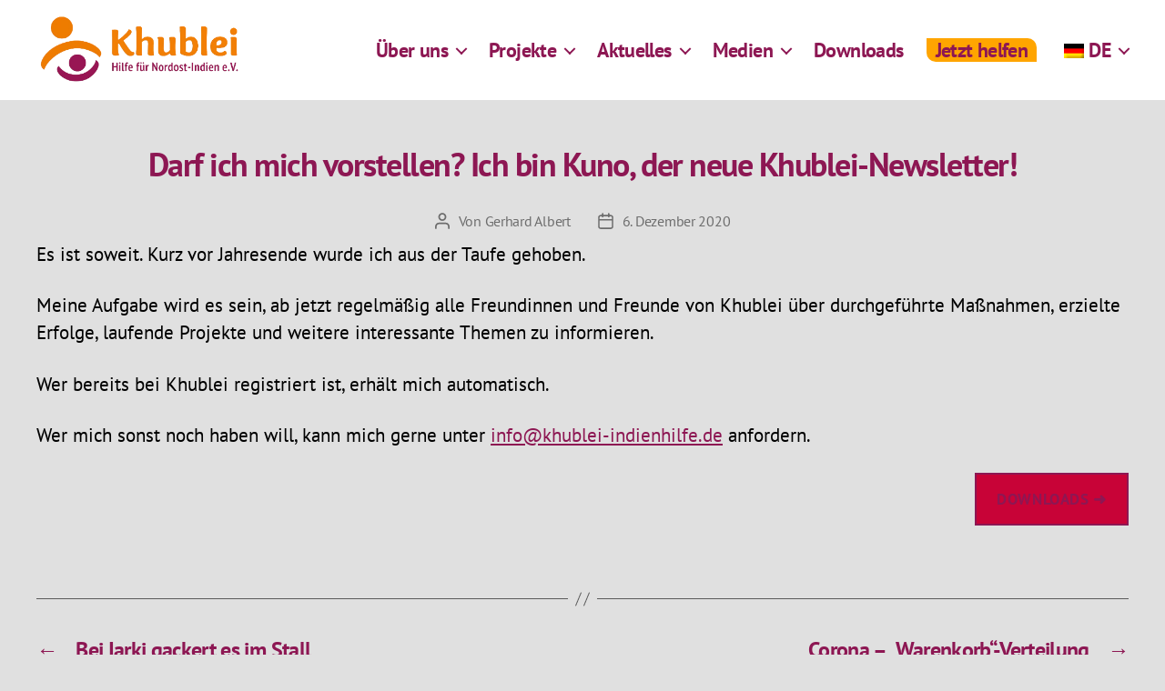

--- FILE ---
content_type: text/html; charset=UTF-8
request_url: https://khublei-indienhilfe.de/2020/12/darf-ich-mich-vorstellen-ich-bin-kuno-der-neue-khublei-newsletter/
body_size: 149382
content:
<!DOCTYPE html>

<html class="no-js" lang="de-DE">

	<head>

		<meta charset="UTF-8">
		<meta name="viewport" content="width=device-width, initial-scale=1.0">

		<link rel="profile" href="https://gmpg.org/xfn/11">

		<title>Darf ich mich vorstellen? Ich bin Kuno, der neue Khublei-Newsletter! &#8211; Khublei</title>
<meta name='robots' content='max-image-preview:large' />
<link rel="alternate" type="application/rss+xml" title="Khublei &raquo; Feed" href="https://khublei-indienhilfe.de/feed/" />
<link rel="alternate" type="application/rss+xml" title="Khublei &raquo; Kommentar-Feed" href="https://khublei-indienhilfe.de/comments/feed/" />
<link rel="alternate" title="oEmbed (JSON)" type="application/json+oembed" href="https://khublei-indienhilfe.de/wp-json/oembed/1.0/embed?url=https%3A%2F%2Fkhublei-indienhilfe.de%2F2020%2F12%2Fdarf-ich-mich-vorstellen-ich-bin-kuno-der-neue-khublei-newsletter%2F" />
<link rel="alternate" title="oEmbed (XML)" type="text/xml+oembed" href="https://khublei-indienhilfe.de/wp-json/oembed/1.0/embed?url=https%3A%2F%2Fkhublei-indienhilfe.de%2F2020%2F12%2Fdarf-ich-mich-vorstellen-ich-bin-kuno-der-neue-khublei-newsletter%2F&#038;format=xml" />
<style id='wp-img-auto-sizes-contain-inline-css'>
img:is([sizes=auto i],[sizes^="auto," i]){contain-intrinsic-size:3000px 1500px}
/*# sourceURL=wp-img-auto-sizes-contain-inline-css */
</style>

<style id='wp-emoji-styles-inline-css'>

	img.wp-smiley, img.emoji {
		display: inline !important;
		border: none !important;
		box-shadow: none !important;
		height: 1em !important;
		width: 1em !important;
		margin: 0 0.07em !important;
		vertical-align: -0.1em !important;
		background: none !important;
		padding: 0 !important;
	}
/*# sourceURL=wp-emoji-styles-inline-css */
</style>
<link rel='stylesheet' id='wp-block-library-css' href='https://khublei-indienhilfe.de/wp-includes/css/dist/block-library/style.min.css?ver=6.9' media='all' />
<style id='wp-block-button-inline-css'>
.wp-block-button__link{align-content:center;box-sizing:border-box;cursor:pointer;display:inline-block;height:100%;text-align:center;word-break:break-word}.wp-block-button__link.aligncenter{text-align:center}.wp-block-button__link.alignright{text-align:right}:where(.wp-block-button__link){border-radius:9999px;box-shadow:none;padding:calc(.667em + 2px) calc(1.333em + 2px);text-decoration:none}.wp-block-button[style*=text-decoration] .wp-block-button__link{text-decoration:inherit}.wp-block-buttons>.wp-block-button.has-custom-width{max-width:none}.wp-block-buttons>.wp-block-button.has-custom-width .wp-block-button__link{width:100%}.wp-block-buttons>.wp-block-button.has-custom-font-size .wp-block-button__link{font-size:inherit}.wp-block-buttons>.wp-block-button.wp-block-button__width-25{width:calc(25% - var(--wp--style--block-gap, .5em)*.75)}.wp-block-buttons>.wp-block-button.wp-block-button__width-50{width:calc(50% - var(--wp--style--block-gap, .5em)*.5)}.wp-block-buttons>.wp-block-button.wp-block-button__width-75{width:calc(75% - var(--wp--style--block-gap, .5em)*.25)}.wp-block-buttons>.wp-block-button.wp-block-button__width-100{flex-basis:100%;width:100%}.wp-block-buttons.is-vertical>.wp-block-button.wp-block-button__width-25{width:25%}.wp-block-buttons.is-vertical>.wp-block-button.wp-block-button__width-50{width:50%}.wp-block-buttons.is-vertical>.wp-block-button.wp-block-button__width-75{width:75%}.wp-block-button.is-style-squared,.wp-block-button__link.wp-block-button.is-style-squared{border-radius:0}.wp-block-button.no-border-radius,.wp-block-button__link.no-border-radius{border-radius:0!important}:root :where(.wp-block-button .wp-block-button__link.is-style-outline),:root :where(.wp-block-button.is-style-outline>.wp-block-button__link){border:2px solid;padding:.667em 1.333em}:root :where(.wp-block-button .wp-block-button__link.is-style-outline:not(.has-text-color)),:root :where(.wp-block-button.is-style-outline>.wp-block-button__link:not(.has-text-color)){color:currentColor}:root :where(.wp-block-button .wp-block-button__link.is-style-outline:not(.has-background)),:root :where(.wp-block-button.is-style-outline>.wp-block-button__link:not(.has-background)){background-color:initial;background-image:none}
/*# sourceURL=https://khublei-indienhilfe.de/wp-includes/blocks/button/style.min.css */
</style>
<style id='wp-block-heading-inline-css'>
h1:where(.wp-block-heading).has-background,h2:where(.wp-block-heading).has-background,h3:where(.wp-block-heading).has-background,h4:where(.wp-block-heading).has-background,h5:where(.wp-block-heading).has-background,h6:where(.wp-block-heading).has-background{padding:1.25em 2.375em}h1.has-text-align-left[style*=writing-mode]:where([style*=vertical-lr]),h1.has-text-align-right[style*=writing-mode]:where([style*=vertical-rl]),h2.has-text-align-left[style*=writing-mode]:where([style*=vertical-lr]),h2.has-text-align-right[style*=writing-mode]:where([style*=vertical-rl]),h3.has-text-align-left[style*=writing-mode]:where([style*=vertical-lr]),h3.has-text-align-right[style*=writing-mode]:where([style*=vertical-rl]),h4.has-text-align-left[style*=writing-mode]:where([style*=vertical-lr]),h4.has-text-align-right[style*=writing-mode]:where([style*=vertical-rl]),h5.has-text-align-left[style*=writing-mode]:where([style*=vertical-lr]),h5.has-text-align-right[style*=writing-mode]:where([style*=vertical-rl]),h6.has-text-align-left[style*=writing-mode]:where([style*=vertical-lr]),h6.has-text-align-right[style*=writing-mode]:where([style*=vertical-rl]){rotate:180deg}
/*# sourceURL=https://khublei-indienhilfe.de/wp-includes/blocks/heading/style.min.css */
</style>
<style id='wp-block-image-inline-css'>
.wp-block-image>a,.wp-block-image>figure>a{display:inline-block}.wp-block-image img{box-sizing:border-box;height:auto;max-width:100%;vertical-align:bottom}@media not (prefers-reduced-motion){.wp-block-image img.hide{visibility:hidden}.wp-block-image img.show{animation:show-content-image .4s}}.wp-block-image[style*=border-radius] img,.wp-block-image[style*=border-radius]>a{border-radius:inherit}.wp-block-image.has-custom-border img{box-sizing:border-box}.wp-block-image.aligncenter{text-align:center}.wp-block-image.alignfull>a,.wp-block-image.alignwide>a{width:100%}.wp-block-image.alignfull img,.wp-block-image.alignwide img{height:auto;width:100%}.wp-block-image .aligncenter,.wp-block-image .alignleft,.wp-block-image .alignright,.wp-block-image.aligncenter,.wp-block-image.alignleft,.wp-block-image.alignright{display:table}.wp-block-image .aligncenter>figcaption,.wp-block-image .alignleft>figcaption,.wp-block-image .alignright>figcaption,.wp-block-image.aligncenter>figcaption,.wp-block-image.alignleft>figcaption,.wp-block-image.alignright>figcaption{caption-side:bottom;display:table-caption}.wp-block-image .alignleft{float:left;margin:.5em 1em .5em 0}.wp-block-image .alignright{float:right;margin:.5em 0 .5em 1em}.wp-block-image .aligncenter{margin-left:auto;margin-right:auto}.wp-block-image :where(figcaption){margin-bottom:1em;margin-top:.5em}.wp-block-image.is-style-circle-mask img{border-radius:9999px}@supports ((-webkit-mask-image:none) or (mask-image:none)) or (-webkit-mask-image:none){.wp-block-image.is-style-circle-mask img{border-radius:0;-webkit-mask-image:url('data:image/svg+xml;utf8,<svg viewBox="0 0 100 100" xmlns="http://www.w3.org/2000/svg"><circle cx="50" cy="50" r="50"/></svg>');mask-image:url('data:image/svg+xml;utf8,<svg viewBox="0 0 100 100" xmlns="http://www.w3.org/2000/svg"><circle cx="50" cy="50" r="50"/></svg>');mask-mode:alpha;-webkit-mask-position:center;mask-position:center;-webkit-mask-repeat:no-repeat;mask-repeat:no-repeat;-webkit-mask-size:contain;mask-size:contain}}:root :where(.wp-block-image.is-style-rounded img,.wp-block-image .is-style-rounded img){border-radius:9999px}.wp-block-image figure{margin:0}.wp-lightbox-container{display:flex;flex-direction:column;position:relative}.wp-lightbox-container img{cursor:zoom-in}.wp-lightbox-container img:hover+button{opacity:1}.wp-lightbox-container button{align-items:center;backdrop-filter:blur(16px) saturate(180%);background-color:#5a5a5a40;border:none;border-radius:4px;cursor:zoom-in;display:flex;height:20px;justify-content:center;opacity:0;padding:0;position:absolute;right:16px;text-align:center;top:16px;width:20px;z-index:100}@media not (prefers-reduced-motion){.wp-lightbox-container button{transition:opacity .2s ease}}.wp-lightbox-container button:focus-visible{outline:3px auto #5a5a5a40;outline:3px auto -webkit-focus-ring-color;outline-offset:3px}.wp-lightbox-container button:hover{cursor:pointer;opacity:1}.wp-lightbox-container button:focus{opacity:1}.wp-lightbox-container button:focus,.wp-lightbox-container button:hover,.wp-lightbox-container button:not(:hover):not(:active):not(.has-background){background-color:#5a5a5a40;border:none}.wp-lightbox-overlay{box-sizing:border-box;cursor:zoom-out;height:100vh;left:0;overflow:hidden;position:fixed;top:0;visibility:hidden;width:100%;z-index:100000}.wp-lightbox-overlay .close-button{align-items:center;cursor:pointer;display:flex;justify-content:center;min-height:40px;min-width:40px;padding:0;position:absolute;right:calc(env(safe-area-inset-right) + 16px);top:calc(env(safe-area-inset-top) + 16px);z-index:5000000}.wp-lightbox-overlay .close-button:focus,.wp-lightbox-overlay .close-button:hover,.wp-lightbox-overlay .close-button:not(:hover):not(:active):not(.has-background){background:none;border:none}.wp-lightbox-overlay .lightbox-image-container{height:var(--wp--lightbox-container-height);left:50%;overflow:hidden;position:absolute;top:50%;transform:translate(-50%,-50%);transform-origin:top left;width:var(--wp--lightbox-container-width);z-index:9999999999}.wp-lightbox-overlay .wp-block-image{align-items:center;box-sizing:border-box;display:flex;height:100%;justify-content:center;margin:0;position:relative;transform-origin:0 0;width:100%;z-index:3000000}.wp-lightbox-overlay .wp-block-image img{height:var(--wp--lightbox-image-height);min-height:var(--wp--lightbox-image-height);min-width:var(--wp--lightbox-image-width);width:var(--wp--lightbox-image-width)}.wp-lightbox-overlay .wp-block-image figcaption{display:none}.wp-lightbox-overlay button{background:none;border:none}.wp-lightbox-overlay .scrim{background-color:#fff;height:100%;opacity:.9;position:absolute;width:100%;z-index:2000000}.wp-lightbox-overlay.active{visibility:visible}@media not (prefers-reduced-motion){.wp-lightbox-overlay.active{animation:turn-on-visibility .25s both}.wp-lightbox-overlay.active img{animation:turn-on-visibility .35s both}.wp-lightbox-overlay.show-closing-animation:not(.active){animation:turn-off-visibility .35s both}.wp-lightbox-overlay.show-closing-animation:not(.active) img{animation:turn-off-visibility .25s both}.wp-lightbox-overlay.zoom.active{animation:none;opacity:1;visibility:visible}.wp-lightbox-overlay.zoom.active .lightbox-image-container{animation:lightbox-zoom-in .4s}.wp-lightbox-overlay.zoom.active .lightbox-image-container img{animation:none}.wp-lightbox-overlay.zoom.active .scrim{animation:turn-on-visibility .4s forwards}.wp-lightbox-overlay.zoom.show-closing-animation:not(.active){animation:none}.wp-lightbox-overlay.zoom.show-closing-animation:not(.active) .lightbox-image-container{animation:lightbox-zoom-out .4s}.wp-lightbox-overlay.zoom.show-closing-animation:not(.active) .lightbox-image-container img{animation:none}.wp-lightbox-overlay.zoom.show-closing-animation:not(.active) .scrim{animation:turn-off-visibility .4s forwards}}@keyframes show-content-image{0%{visibility:hidden}99%{visibility:hidden}to{visibility:visible}}@keyframes turn-on-visibility{0%{opacity:0}to{opacity:1}}@keyframes turn-off-visibility{0%{opacity:1;visibility:visible}99%{opacity:0;visibility:visible}to{opacity:0;visibility:hidden}}@keyframes lightbox-zoom-in{0%{transform:translate(calc((-100vw + var(--wp--lightbox-scrollbar-width))/2 + var(--wp--lightbox-initial-left-position)),calc(-50vh + var(--wp--lightbox-initial-top-position))) scale(var(--wp--lightbox-scale))}to{transform:translate(-50%,-50%) scale(1)}}@keyframes lightbox-zoom-out{0%{transform:translate(-50%,-50%) scale(1);visibility:visible}99%{visibility:visible}to{transform:translate(calc((-100vw + var(--wp--lightbox-scrollbar-width))/2 + var(--wp--lightbox-initial-left-position)),calc(-50vh + var(--wp--lightbox-initial-top-position))) scale(var(--wp--lightbox-scale));visibility:hidden}}
/*# sourceURL=https://khublei-indienhilfe.de/wp-includes/blocks/image/style.min.css */
</style>
<style id='wp-block-buttons-inline-css'>
.wp-block-buttons{box-sizing:border-box}.wp-block-buttons.is-vertical{flex-direction:column}.wp-block-buttons.is-vertical>.wp-block-button:last-child{margin-bottom:0}.wp-block-buttons>.wp-block-button{display:inline-block;margin:0}.wp-block-buttons.is-content-justification-left{justify-content:flex-start}.wp-block-buttons.is-content-justification-left.is-vertical{align-items:flex-start}.wp-block-buttons.is-content-justification-center{justify-content:center}.wp-block-buttons.is-content-justification-center.is-vertical{align-items:center}.wp-block-buttons.is-content-justification-right{justify-content:flex-end}.wp-block-buttons.is-content-justification-right.is-vertical{align-items:flex-end}.wp-block-buttons.is-content-justification-space-between{justify-content:space-between}.wp-block-buttons.aligncenter{text-align:center}.wp-block-buttons:not(.is-content-justification-space-between,.is-content-justification-right,.is-content-justification-left,.is-content-justification-center) .wp-block-button.aligncenter{margin-left:auto;margin-right:auto;width:100%}.wp-block-buttons[style*=text-decoration] .wp-block-button,.wp-block-buttons[style*=text-decoration] .wp-block-button__link{text-decoration:inherit}.wp-block-buttons.has-custom-font-size .wp-block-button__link{font-size:inherit}.wp-block-buttons .wp-block-button__link{width:100%}.wp-block-button.aligncenter{text-align:center}
/*# sourceURL=https://khublei-indienhilfe.de/wp-includes/blocks/buttons/style.min.css */
</style>
<style id='wp-block-columns-inline-css'>
.wp-block-columns{box-sizing:border-box;display:flex;flex-wrap:wrap!important}@media (min-width:782px){.wp-block-columns{flex-wrap:nowrap!important}}.wp-block-columns{align-items:normal!important}.wp-block-columns.are-vertically-aligned-top{align-items:flex-start}.wp-block-columns.are-vertically-aligned-center{align-items:center}.wp-block-columns.are-vertically-aligned-bottom{align-items:flex-end}@media (max-width:781px){.wp-block-columns:not(.is-not-stacked-on-mobile)>.wp-block-column{flex-basis:100%!important}}@media (min-width:782px){.wp-block-columns:not(.is-not-stacked-on-mobile)>.wp-block-column{flex-basis:0;flex-grow:1}.wp-block-columns:not(.is-not-stacked-on-mobile)>.wp-block-column[style*=flex-basis]{flex-grow:0}}.wp-block-columns.is-not-stacked-on-mobile{flex-wrap:nowrap!important}.wp-block-columns.is-not-stacked-on-mobile>.wp-block-column{flex-basis:0;flex-grow:1}.wp-block-columns.is-not-stacked-on-mobile>.wp-block-column[style*=flex-basis]{flex-grow:0}:where(.wp-block-columns){margin-bottom:1.75em}:where(.wp-block-columns.has-background){padding:1.25em 2.375em}.wp-block-column{flex-grow:1;min-width:0;overflow-wrap:break-word;word-break:break-word}.wp-block-column.is-vertically-aligned-top{align-self:flex-start}.wp-block-column.is-vertically-aligned-center{align-self:center}.wp-block-column.is-vertically-aligned-bottom{align-self:flex-end}.wp-block-column.is-vertically-aligned-stretch{align-self:stretch}.wp-block-column.is-vertically-aligned-bottom,.wp-block-column.is-vertically-aligned-center,.wp-block-column.is-vertically-aligned-top{width:100%}
/*# sourceURL=https://khublei-indienhilfe.de/wp-includes/blocks/columns/style.min.css */
</style>
<style id='wp-block-paragraph-inline-css'>
.is-small-text{font-size:.875em}.is-regular-text{font-size:1em}.is-large-text{font-size:2.25em}.is-larger-text{font-size:3em}.has-drop-cap:not(:focus):first-letter{float:left;font-size:8.4em;font-style:normal;font-weight:100;line-height:.68;margin:.05em .1em 0 0;text-transform:uppercase}body.rtl .has-drop-cap:not(:focus):first-letter{float:none;margin-left:.1em}p.has-drop-cap.has-background{overflow:hidden}:root :where(p.has-background){padding:1.25em 2.375em}:where(p.has-text-color:not(.has-link-color)) a{color:inherit}p.has-text-align-left[style*="writing-mode:vertical-lr"],p.has-text-align-right[style*="writing-mode:vertical-rl"]{rotate:180deg}
/*# sourceURL=https://khublei-indienhilfe.de/wp-includes/blocks/paragraph/style.min.css */
</style>
<style id='layart-quotes-block-style-inline-css'>
:root{--animation-duration:950ms;--animation-timing-function:ease-in-out}div.easy-quotes-rotation{display:grid}div.easy-quotes-rotation div.easy-quotes-quote{grid-area:1/1;opacity:0}.la-hide,.la-show{animation-delay:10ms;animation-duration:var(--animation-duration);animation-fill-mode:both;animation-timing-function:var(--animation-timing-function)}.la-show{animation-name:rotateInFromRight}.la-hide{animation-name:rotateOutToLeft}@keyframes rotateInFromRight{0%{opacity:0;transform:translate(100%)}to{opacity:1;transform:translate(0)}}@keyframes rotateOutToLeft{0%{opacity:1;transform:translate(0)}to{opacity:0;transform:translate(-100%)}}.easy-quotes-client-selection{overflow:hidden;transition:height .3s ease-out}.easy-quotes-hidden{display:none!important}.easy-quotes-visible{display:block!important}div.easy-quotes-quote p{font-family:inherit;font-size:inherit;line-height:inherit}.la-quote{animation-duration:var(--animation-duration);animation-fill-mode:none;animation-name:fadeIn;animation-timing-function:ease-in-out}@keyframes fadeIn{0%{opacity:0}to{opacity:1}}.la-quote p{margin:0}.la-rating{margin-bottom:1em}.la-rating .la-rating-stars{display:block;width:120px}.la-rating span{font-size:.8em;font-weight:700}.la-citation{animation-duration:var(--animation-duration);animation-fill-mode:none;animation-name:fromRight;animation-timing-function:ease-in-out;margin:1em 0 0}@keyframes fromRight{0%{opacity:0;transform:translate(100px) rotate(5deg)}to{opacity:1;transform:translate(0) rotate(0)}}.la-citation-hide{display:none!important}

/*# sourceURL=https://khublei-indienhilfe.de/wp-content/plugins/easy-quotes/build/easy-quotes/style-index.css */
</style>
<style id='global-styles-inline-css'>
:root{--wp--preset--aspect-ratio--square: 1;--wp--preset--aspect-ratio--4-3: 4/3;--wp--preset--aspect-ratio--3-4: 3/4;--wp--preset--aspect-ratio--3-2: 3/2;--wp--preset--aspect-ratio--2-3: 2/3;--wp--preset--aspect-ratio--16-9: 16/9;--wp--preset--aspect-ratio--9-16: 9/16;--wp--preset--color--black: #000000;--wp--preset--color--cyan-bluish-gray: #abb8c3;--wp--preset--color--white: #ffffff;--wp--preset--color--pale-pink: #f78da7;--wp--preset--color--vivid-red: #cf2e2e;--wp--preset--color--luminous-vivid-orange: #ff6900;--wp--preset--color--luminous-vivid-amber: #fcb900;--wp--preset--color--light-green-cyan: #7bdcb5;--wp--preset--color--vivid-green-cyan: #00d084;--wp--preset--color--pale-cyan-blue: #8ed1fc;--wp--preset--color--vivid-cyan-blue: #0693e3;--wp--preset--color--vivid-purple: #9b51e0;--wp--preset--color--accent: #c80337;--wp--preset--color--primary: #000000;--wp--preset--color--secondary: #5b5b5b;--wp--preset--color--subtle-background: #c1c1c1;--wp--preset--color--background: #e0e0e0;--wp--preset--gradient--vivid-cyan-blue-to-vivid-purple: linear-gradient(135deg,rgb(6,147,227) 0%,rgb(155,81,224) 100%);--wp--preset--gradient--light-green-cyan-to-vivid-green-cyan: linear-gradient(135deg,rgb(122,220,180) 0%,rgb(0,208,130) 100%);--wp--preset--gradient--luminous-vivid-amber-to-luminous-vivid-orange: linear-gradient(135deg,rgb(252,185,0) 0%,rgb(255,105,0) 100%);--wp--preset--gradient--luminous-vivid-orange-to-vivid-red: linear-gradient(135deg,rgb(255,105,0) 0%,rgb(207,46,46) 100%);--wp--preset--gradient--very-light-gray-to-cyan-bluish-gray: linear-gradient(135deg,rgb(238,238,238) 0%,rgb(169,184,195) 100%);--wp--preset--gradient--cool-to-warm-spectrum: linear-gradient(135deg,rgb(74,234,220) 0%,rgb(151,120,209) 20%,rgb(207,42,186) 40%,rgb(238,44,130) 60%,rgb(251,105,98) 80%,rgb(254,248,76) 100%);--wp--preset--gradient--blush-light-purple: linear-gradient(135deg,rgb(255,206,236) 0%,rgb(152,150,240) 100%);--wp--preset--gradient--blush-bordeaux: linear-gradient(135deg,rgb(254,205,165) 0%,rgb(254,45,45) 50%,rgb(107,0,62) 100%);--wp--preset--gradient--luminous-dusk: linear-gradient(135deg,rgb(255,203,112) 0%,rgb(199,81,192) 50%,rgb(65,88,208) 100%);--wp--preset--gradient--pale-ocean: linear-gradient(135deg,rgb(255,245,203) 0%,rgb(182,227,212) 50%,rgb(51,167,181) 100%);--wp--preset--gradient--electric-grass: linear-gradient(135deg,rgb(202,248,128) 0%,rgb(113,206,126) 100%);--wp--preset--gradient--midnight: linear-gradient(135deg,rgb(2,3,129) 0%,rgb(40,116,252) 100%);--wp--preset--font-size--small: 18px;--wp--preset--font-size--medium: 20px;--wp--preset--font-size--large: 26.25px;--wp--preset--font-size--x-large: 42px;--wp--preset--font-size--normal: 21px;--wp--preset--font-size--larger: 32px;--wp--preset--spacing--20: 0.44rem;--wp--preset--spacing--30: 0.67rem;--wp--preset--spacing--40: 1rem;--wp--preset--spacing--50: 1.5rem;--wp--preset--spacing--60: 2.25rem;--wp--preset--spacing--70: 3.38rem;--wp--preset--spacing--80: 5.06rem;--wp--preset--shadow--natural: 6px 6px 9px rgba(0, 0, 0, 0.2);--wp--preset--shadow--deep: 12px 12px 50px rgba(0, 0, 0, 0.4);--wp--preset--shadow--sharp: 6px 6px 0px rgba(0, 0, 0, 0.2);--wp--preset--shadow--outlined: 6px 6px 0px -3px rgb(255, 255, 255), 6px 6px rgb(0, 0, 0);--wp--preset--shadow--crisp: 6px 6px 0px rgb(0, 0, 0);}:where(.is-layout-flex){gap: 0.5em;}:where(.is-layout-grid){gap: 0.5em;}body .is-layout-flex{display: flex;}.is-layout-flex{flex-wrap: wrap;align-items: center;}.is-layout-flex > :is(*, div){margin: 0;}body .is-layout-grid{display: grid;}.is-layout-grid > :is(*, div){margin: 0;}:where(.wp-block-columns.is-layout-flex){gap: 2em;}:where(.wp-block-columns.is-layout-grid){gap: 2em;}:where(.wp-block-post-template.is-layout-flex){gap: 1.25em;}:where(.wp-block-post-template.is-layout-grid){gap: 1.25em;}.has-black-color{color: var(--wp--preset--color--black) !important;}.has-cyan-bluish-gray-color{color: var(--wp--preset--color--cyan-bluish-gray) !important;}.has-white-color{color: var(--wp--preset--color--white) !important;}.has-pale-pink-color{color: var(--wp--preset--color--pale-pink) !important;}.has-vivid-red-color{color: var(--wp--preset--color--vivid-red) !important;}.has-luminous-vivid-orange-color{color: var(--wp--preset--color--luminous-vivid-orange) !important;}.has-luminous-vivid-amber-color{color: var(--wp--preset--color--luminous-vivid-amber) !important;}.has-light-green-cyan-color{color: var(--wp--preset--color--light-green-cyan) !important;}.has-vivid-green-cyan-color{color: var(--wp--preset--color--vivid-green-cyan) !important;}.has-pale-cyan-blue-color{color: var(--wp--preset--color--pale-cyan-blue) !important;}.has-vivid-cyan-blue-color{color: var(--wp--preset--color--vivid-cyan-blue) !important;}.has-vivid-purple-color{color: var(--wp--preset--color--vivid-purple) !important;}.has-black-background-color{background-color: var(--wp--preset--color--black) !important;}.has-cyan-bluish-gray-background-color{background-color: var(--wp--preset--color--cyan-bluish-gray) !important;}.has-white-background-color{background-color: var(--wp--preset--color--white) !important;}.has-pale-pink-background-color{background-color: var(--wp--preset--color--pale-pink) !important;}.has-vivid-red-background-color{background-color: var(--wp--preset--color--vivid-red) !important;}.has-luminous-vivid-orange-background-color{background-color: var(--wp--preset--color--luminous-vivid-orange) !important;}.has-luminous-vivid-amber-background-color{background-color: var(--wp--preset--color--luminous-vivid-amber) !important;}.has-light-green-cyan-background-color{background-color: var(--wp--preset--color--light-green-cyan) !important;}.has-vivid-green-cyan-background-color{background-color: var(--wp--preset--color--vivid-green-cyan) !important;}.has-pale-cyan-blue-background-color{background-color: var(--wp--preset--color--pale-cyan-blue) !important;}.has-vivid-cyan-blue-background-color{background-color: var(--wp--preset--color--vivid-cyan-blue) !important;}.has-vivid-purple-background-color{background-color: var(--wp--preset--color--vivid-purple) !important;}.has-black-border-color{border-color: var(--wp--preset--color--black) !important;}.has-cyan-bluish-gray-border-color{border-color: var(--wp--preset--color--cyan-bluish-gray) !important;}.has-white-border-color{border-color: var(--wp--preset--color--white) !important;}.has-pale-pink-border-color{border-color: var(--wp--preset--color--pale-pink) !important;}.has-vivid-red-border-color{border-color: var(--wp--preset--color--vivid-red) !important;}.has-luminous-vivid-orange-border-color{border-color: var(--wp--preset--color--luminous-vivid-orange) !important;}.has-luminous-vivid-amber-border-color{border-color: var(--wp--preset--color--luminous-vivid-amber) !important;}.has-light-green-cyan-border-color{border-color: var(--wp--preset--color--light-green-cyan) !important;}.has-vivid-green-cyan-border-color{border-color: var(--wp--preset--color--vivid-green-cyan) !important;}.has-pale-cyan-blue-border-color{border-color: var(--wp--preset--color--pale-cyan-blue) !important;}.has-vivid-cyan-blue-border-color{border-color: var(--wp--preset--color--vivid-cyan-blue) !important;}.has-vivid-purple-border-color{border-color: var(--wp--preset--color--vivid-purple) !important;}.has-vivid-cyan-blue-to-vivid-purple-gradient-background{background: var(--wp--preset--gradient--vivid-cyan-blue-to-vivid-purple) !important;}.has-light-green-cyan-to-vivid-green-cyan-gradient-background{background: var(--wp--preset--gradient--light-green-cyan-to-vivid-green-cyan) !important;}.has-luminous-vivid-amber-to-luminous-vivid-orange-gradient-background{background: var(--wp--preset--gradient--luminous-vivid-amber-to-luminous-vivid-orange) !important;}.has-luminous-vivid-orange-to-vivid-red-gradient-background{background: var(--wp--preset--gradient--luminous-vivid-orange-to-vivid-red) !important;}.has-very-light-gray-to-cyan-bluish-gray-gradient-background{background: var(--wp--preset--gradient--very-light-gray-to-cyan-bluish-gray) !important;}.has-cool-to-warm-spectrum-gradient-background{background: var(--wp--preset--gradient--cool-to-warm-spectrum) !important;}.has-blush-light-purple-gradient-background{background: var(--wp--preset--gradient--blush-light-purple) !important;}.has-blush-bordeaux-gradient-background{background: var(--wp--preset--gradient--blush-bordeaux) !important;}.has-luminous-dusk-gradient-background{background: var(--wp--preset--gradient--luminous-dusk) !important;}.has-pale-ocean-gradient-background{background: var(--wp--preset--gradient--pale-ocean) !important;}.has-electric-grass-gradient-background{background: var(--wp--preset--gradient--electric-grass) !important;}.has-midnight-gradient-background{background: var(--wp--preset--gradient--midnight) !important;}.has-small-font-size{font-size: var(--wp--preset--font-size--small) !important;}.has-medium-font-size{font-size: var(--wp--preset--font-size--medium) !important;}.has-large-font-size{font-size: var(--wp--preset--font-size--large) !important;}.has-x-large-font-size{font-size: var(--wp--preset--font-size--x-large) !important;}
:where(.wp-block-columns.is-layout-flex){gap: 2em;}:where(.wp-block-columns.is-layout-grid){gap: 2em;}
/*# sourceURL=global-styles-inline-css */
</style>
<style id='block-style-variation-styles-inline-css'>
:root :where(.wp-block-button.is-style-outline--1 .wp-block-button__link){background: transparent none;border-color: currentColor;border-width: 2px;border-style: solid;color: currentColor;padding-top: 0.667em;padding-right: 1.33em;padding-bottom: 0.667em;padding-left: 1.33em;}
/*# sourceURL=block-style-variation-styles-inline-css */
</style>
<style id='core-block-supports-inline-css'>
.wp-container-core-buttons-is-layout-765c4724{justify-content:flex-end;}.wp-container-core-columns-is-layout-9d6595d7{flex-wrap:nowrap;}
/*# sourceURL=core-block-supports-inline-css */
</style>

<style id='classic-theme-styles-inline-css'>
/*! This file is auto-generated */
.wp-block-button__link{color:#fff;background-color:#32373c;border-radius:9999px;box-shadow:none;text-decoration:none;padding:calc(.667em + 2px) calc(1.333em + 2px);font-size:1.125em}.wp-block-file__button{background:#32373c;color:#fff;text-decoration:none}
/*# sourceURL=/wp-includes/css/classic-themes.min.css */
</style>
<link rel='stylesheet' id='bwg_fonts-css' href='https://khublei-indienhilfe.de/wp-content/plugins/photo-gallery/css/bwg-fonts/fonts.css?ver=0.0.1' media='all' />
<link rel='stylesheet' id='sumoselect-css' href='https://khublei-indienhilfe.de/wp-content/plugins/photo-gallery/css/sumoselect.min.css?ver=3.4.6' media='all' />
<link rel='stylesheet' id='mCustomScrollbar-css' href='https://khublei-indienhilfe.de/wp-content/plugins/photo-gallery/css/jquery.mCustomScrollbar.min.css?ver=3.1.5' media='all' />
<link rel='stylesheet' id='bwg_frontend-css' href='https://khublei-indienhilfe.de/wp-content/plugins/photo-gallery/css/styles.min.css?ver=1.8.35' media='all' />
<link rel='stylesheet' id='trp-language-switcher-style-css' href='https://khublei-indienhilfe.de/wp-content/plugins/translatepress-multilingual/assets/css/trp-language-switcher.css?ver=3.0.7' media='all' />
<link rel='stylesheet' id='twentytwenty-style-css' href='https://khublei-indienhilfe.de/wp-content/themes/twentytwenty/style.css?ver=3.0' media='all' />
<style id='twentytwenty-style-inline-css'>
.color-accent,.color-accent-hover:hover,.color-accent-hover:focus,:root .has-accent-color,.has-drop-cap:not(:focus):first-letter,.wp-block-button.is-style-outline,a { color: #c80337; }blockquote,.border-color-accent,.border-color-accent-hover:hover,.border-color-accent-hover:focus { border-color: #c80337; }button,.button,.faux-button,.wp-block-button__link,.wp-block-file .wp-block-file__button,input[type="button"],input[type="reset"],input[type="submit"],.bg-accent,.bg-accent-hover:hover,.bg-accent-hover:focus,:root .has-accent-background-color,.comment-reply-link { background-color: #c80337; }.fill-children-accent,.fill-children-accent * { fill: #c80337; }:root .has-background-color,button,.button,.faux-button,.wp-block-button__link,.wp-block-file__button,input[type="button"],input[type="reset"],input[type="submit"],.wp-block-button,.comment-reply-link,.has-background.has-primary-background-color:not(.has-text-color),.has-background.has-primary-background-color *:not(.has-text-color),.has-background.has-accent-background-color:not(.has-text-color),.has-background.has-accent-background-color *:not(.has-text-color) { color: #e0e0e0; }:root .has-background-background-color { background-color: #e0e0e0; }body,.entry-title a,:root .has-primary-color { color: #000000; }:root .has-primary-background-color { background-color: #000000; }cite,figcaption,.wp-caption-text,.post-meta,.entry-content .wp-block-archives li,.entry-content .wp-block-categories li,.entry-content .wp-block-latest-posts li,.wp-block-latest-comments__comment-date,.wp-block-latest-posts__post-date,.wp-block-embed figcaption,.wp-block-image figcaption,.wp-block-pullquote cite,.comment-metadata,.comment-respond .comment-notes,.comment-respond .logged-in-as,.pagination .dots,.entry-content hr:not(.has-background),hr.styled-separator,:root .has-secondary-color { color: #5b5b5b; }:root .has-secondary-background-color { background-color: #5b5b5b; }pre,fieldset,input,textarea,table,table *,hr { border-color: #c1c1c1; }caption,code,code,kbd,samp,.wp-block-table.is-style-stripes tbody tr:nth-child(odd),:root .has-subtle-background-background-color { background-color: #c1c1c1; }.wp-block-table.is-style-stripes { border-bottom-color: #c1c1c1; }.wp-block-latest-posts.is-grid li { border-top-color: #c1c1c1; }:root .has-subtle-background-color { color: #c1c1c1; }body:not(.overlay-header) .primary-menu > li > a,body:not(.overlay-header) .primary-menu > li > .icon,.modal-menu a,.footer-menu a, .footer-widgets a:where(:not(.wp-block-button__link)),#site-footer .wp-block-button.is-style-outline,.wp-block-pullquote:before,.singular:not(.overlay-header) .entry-header a,.archive-header a,.header-footer-group .color-accent,.header-footer-group .color-accent-hover:hover { color: #e22658; }.social-icons a,#site-footer button:not(.toggle),#site-footer .button,#site-footer .faux-button,#site-footer .wp-block-button__link,#site-footer .wp-block-file__button,#site-footer input[type="button"],#site-footer input[type="reset"],#site-footer input[type="submit"] { background-color: #e22658; }.social-icons a,body:not(.overlay-header) .primary-menu ul,.header-footer-group button,.header-footer-group .button,.header-footer-group .faux-button,.header-footer-group .wp-block-button:not(.is-style-outline) .wp-block-button__link,.header-footer-group .wp-block-file__button,.header-footer-group input[type="button"],.header-footer-group input[type="reset"],.header-footer-group input[type="submit"] { color: #ffffff; }#site-header,.footer-nav-widgets-wrapper,#site-footer,.menu-modal,.menu-modal-inner,.search-modal-inner,.archive-header,.singular .entry-header,.singular .featured-media:before,.wp-block-pullquote:before { background-color: #ffffff; }.header-footer-group,body:not(.overlay-header) #site-header .toggle,.menu-modal .toggle { color: #000000; }body:not(.overlay-header) .primary-menu ul { background-color: #000000; }body:not(.overlay-header) .primary-menu > li > ul:after { border-bottom-color: #000000; }body:not(.overlay-header) .primary-menu ul ul:after { border-left-color: #000000; }.site-description,body:not(.overlay-header) .toggle-inner .toggle-text,.widget .post-date,.widget .rss-date,.widget_archive li,.widget_categories li,.widget cite,.widget_pages li,.widget_meta li,.widget_nav_menu li,.powered-by-wordpress,.footer-credits .privacy-policy,.to-the-top,.singular .entry-header .post-meta,.singular:not(.overlay-header) .entry-header .post-meta a { color: #6d6d6d; }.header-footer-group pre,.header-footer-group fieldset,.header-footer-group input,.header-footer-group textarea,.header-footer-group table,.header-footer-group table *,.footer-nav-widgets-wrapper,#site-footer,.menu-modal nav *,.footer-widgets-outer-wrapper,.footer-top { border-color: #dbdbdb; }.header-footer-group table caption,body:not(.overlay-header) .header-inner .toggle-wrapper::before { background-color: #dbdbdb; }
/*# sourceURL=twentytwenty-style-inline-css */
</style>
<link rel='stylesheet' id='twentytwenty-fonts-css' href='https://khublei-indienhilfe.de/wp-content/themes/twentytwenty/assets/css/font-inter.css?ver=3.0' media='all' />
<link rel='stylesheet' id='twentytwenty-print-style-css' href='https://khublei-indienhilfe.de/wp-content/themes/twentytwenty/print.css?ver=3.0' media='print' />
<script src="https://khublei-indienhilfe.de/wp-content/plugins/easy-quotes/public/js/easy-quotes.js?ver=1.3.7" id="easy-quotes-script-js"></script>
<script src="https://khublei-indienhilfe.de/wp-includes/js/jquery/jquery.min.js?ver=3.7.1" id="jquery-core-js"></script>
<script src="https://khublei-indienhilfe.de/wp-includes/js/jquery/jquery-migrate.min.js?ver=3.4.1" id="jquery-migrate-js"></script>
<script src="https://khublei-indienhilfe.de/wp-content/plugins/photo-gallery/js/jquery.sumoselect.min.js?ver=3.4.6" id="sumoselect-js"></script>
<script src="https://khublei-indienhilfe.de/wp-content/plugins/photo-gallery/js/tocca.min.js?ver=2.0.9" id="bwg_mobile-js"></script>
<script src="https://khublei-indienhilfe.de/wp-content/plugins/photo-gallery/js/jquery.mCustomScrollbar.concat.min.js?ver=3.1.5" id="mCustomScrollbar-js"></script>
<script src="https://khublei-indienhilfe.de/wp-content/plugins/photo-gallery/js/jquery.fullscreen.min.js?ver=0.6.0" id="jquery-fullscreen-js"></script>
<script id="bwg_frontend-js-extra">
var bwg_objectsL10n = {"bwg_field_required":"Feld ist erforderlich.","bwg_mail_validation":"Dies ist keine g\u00fcltige E-Mail-Adresse.","bwg_search_result":"Es gibt keine Bilder, die deiner Suche entsprechen.","bwg_select_tag":"Select Tag","bwg_order_by":"Order By","bwg_search":"Suchen","bwg_show_ecommerce":"Show Ecommerce","bwg_hide_ecommerce":"Hide Ecommerce","bwg_show_comments":"Kommentare anzeigen","bwg_hide_comments":"Kommentare ausblenden","bwg_restore":"Wiederherstellen","bwg_maximize":"Maximieren","bwg_fullscreen":"Vollbild","bwg_exit_fullscreen":"Vollbild verlassen","bwg_search_tag":"SEARCH...","bwg_tag_no_match":"No tags found","bwg_all_tags_selected":"All tags selected","bwg_tags_selected":"tags selected","play":"Wiedergeben","pause":"Pause","is_pro":"","bwg_play":"Wiedergeben","bwg_pause":"Pause","bwg_hide_info":"Info ausblenden","bwg_show_info":"Info anzeigen","bwg_hide_rating":"Hide rating","bwg_show_rating":"Show rating","ok":"Ok","cancel":"Cancel","select_all":"Select all","lazy_load":"0","lazy_loader":"https://khublei-indienhilfe.de/wp-content/plugins/photo-gallery/images/ajax_loader.png","front_ajax":"0","bwg_tag_see_all":"see all tags","bwg_tag_see_less":"see less tags"};
//# sourceURL=bwg_frontend-js-extra
</script>
<script src="https://khublei-indienhilfe.de/wp-content/plugins/photo-gallery/js/scripts.min.js?ver=1.8.35" id="bwg_frontend-js"></script>
<script src="https://khublei-indienhilfe.de/wp-content/themes/twentytwenty/assets/js/index.js?ver=3.0" id="twentytwenty-js-js" defer data-wp-strategy="defer"></script>
<link rel="https://api.w.org/" href="https://khublei-indienhilfe.de/wp-json/" /><link rel="alternate" title="JSON" type="application/json" href="https://khublei-indienhilfe.de/wp-json/wp/v2/posts/488" /><link rel="EditURI" type="application/rsd+xml" title="RSD" href="https://khublei-indienhilfe.de/xmlrpc.php?rsd" />
<meta name="generator" content="WordPress 6.9" />
<link rel="canonical" href="https://khublei-indienhilfe.de/2020/12/darf-ich-mich-vorstellen-ich-bin-kuno-der-neue-khublei-newsletter/" />
<link rel='shortlink' href='https://khublei-indienhilfe.de/?p=488' />
<link rel="alternate" hreflang="de-DE" href="https://khublei-indienhilfe.de/2020/12/darf-ich-mich-vorstellen-ich-bin-kuno-der-neue-khublei-newsletter/"/>
<link rel="alternate" hreflang="es-ES" href="https://khublei-indienhilfe.de/es/2020/12/darf-ich-mich-vorstellen-ich-bin-kuno-der-neue-khublei-newsletter/"/>
<link rel="alternate" hreflang="en-US" href="https://khublei-indienhilfe.de/en/2020/12/darf-ich-mich-vorstellen-ich-bin-kuno-der-neue-khublei-newsletter/"/>
<link rel="alternate" hreflang="de" href="https://khublei-indienhilfe.de/2020/12/darf-ich-mich-vorstellen-ich-bin-kuno-der-neue-khublei-newsletter/"/>
<link rel="alternate" hreflang="es" href="https://khublei-indienhilfe.de/es/2020/12/darf-ich-mich-vorstellen-ich-bin-kuno-der-neue-khublei-newsletter/"/>
<link rel="alternate" hreflang="en" href="https://khublei-indienhilfe.de/en/2020/12/darf-ich-mich-vorstellen-ich-bin-kuno-der-neue-khublei-newsletter/"/>
<script>
document.documentElement.className = document.documentElement.className.replace( 'no-js', 'js' );
//# sourceURL=twentytwenty_no_js_class
</script>
<meta name="bmi-version" content="2.0.0" /><style id="custom-background-css">
body.custom-background { background-color: #e0e0e0; }
</style>
	      <script defer type="text/javascript" id="bmip-js-inline-remove-js">
        function objectToQueryString(obj){
          return Object.keys(obj).map(key => key + '=' + obj[key]).join('&');
        }

        function globalBMIKeepAlive() {
          let xhr = new XMLHttpRequest();
          let data = { action: "bmip_keepalive", token: "bmip", f: "refresh" };
          let url = 'https://khublei-indienhilfe.de/wp-admin/admin-ajax.php' + '?' + objectToQueryString(data);
          xhr.open('POST', url, true);
          xhr.setRequestHeader("X-Requested-With", "XMLHttpRequest");
          xhr.onreadystatechange = function () {
            if (xhr.readyState === 4) {
              let response;
              if (response = JSON.parse(xhr.responseText)) {
                if (typeof response.status != 'undefined' && response.status === 'success') {
                  //setTimeout(globalBMIKeepAlive, 3000);
                } else {
                  //setTimeout(globalBMIKeepAlive, 20000);
                }
              }
            }
          };

          xhr.send(JSON.stringify(data));
        }

        document.querySelector('#bmip-js-inline-remove-js').remove();
      </script>
      <link rel="icon" href="https://khublei-indienhilfe.de/wp-content/uploads/favicon-150x150.jpg" sizes="32x32" />
<link rel="icon" href="https://khublei-indienhilfe.de/wp-content/uploads/favicon-300x300.jpg" sizes="192x192" />
<link rel="apple-touch-icon" href="https://khublei-indienhilfe.de/wp-content/uploads/favicon-300x300.jpg" />
<meta name="msapplication-TileImage" content="https://khublei-indienhilfe.de/wp-content/uploads/favicon-300x300.jpg" />
		<style id="wp-custom-css">
			/* FONT */

/* PT Sans Google-API */

/* @import url('https://fonts.googleapis.com/css2?family=PT+Sans&display=swap'); */

/* PT Sans lokal */

/* WOFF: Chrome 5+, Firefox 3.6+, IE 9+, Safari 5.1+ */
/* WOFF2: Chrome 36+, Opera 23+, Firefox 39+ */

/* pt-sans-regular */
@font-face {
  font-display: swap;
  font-family: 'PT Sans';
  font-style: normal;
  font-weight: 400;
  src: url('/wp-content/themes/twentytwenty/custom-fonts/pt-sans-v17-latin-regular.woff2') format('woff2'),
       url('/wp-content/themes/twentytwenty/custom-fonts/pt-sans-v17-latin-regular.woff') format('woff');
}

/* pt-sans-italic */
@font-face {
  font-display: swap;
  font-family: 'PT Sans';
  font-style: italic;
  font-weight: 400;
  src: url('/wp-content/themes/twentytwenty/custom-fonts/pt-sans-v17-latin-italic.woff2') format('woff2'),
       url('/wp-content/themes/twentytwenty/custom-fonts/pt-sans-v17-latin-italic.woff') format('woff');
}

/* pt-sans-700 */
@font-face {
  font-display: swap;
  font-family: 'PT Sans';
  font-style: normal;
  font-weight: 700;
  src: url('/wp-content/themes/twentytwenty/custom-fonts/pt-sans-v17-latin-700.woff2') format('woff2'),
       url('/wp-content/themes/twentytwenty/custom-fonts/pt-sans-v17-latin-700.woff') format('woff');
}

/* pt-sans-700italic */
@font-face {
  font-display: swap;
  font-family: 'PT Sans';
  font-style: italic;
  font-weight: 700;
  src: url('/wp-content/themes/twentytwenty/custom-fonts/pt-sans-v17-latin-700italic.woff2') format('woff2'),
       url('/wp-content/themes/twentytwenty/custom-fonts/pt-sans-v17-latin-700italic.woff') format('woff'); 
}


h1,
h2,
h3,
h4,
h5,
h6,
p,
body,
ol li,
ul li,
span,
pre,
code,
a,
tr, td {
	font-family: "PT Sans", sans-serif !important
}

h1 {
	font-size: 3.6rem; 
	font-style: normal; 
	font-variant: normal; 
	color: #8D1753; 
	font-weight: 700; /* 700 */
} 

h2 { font-size: 3.2rem; color: #8D1753; font-weight: 400; } 

h2.entry-title {
	font-size: 3.2rem !important
}

h3 { font-size: 2.8rem; color: #8D1753; font-weight: 400; } 

h4 { font-size: 2.4rem; color: #8D1753; font-weight: 400; }

h5 { font-size: 2.1rem; color: #8D1753; font-weight: 400; }

p {
	line-height: 1.5;
	margin: 0 0 1em 0;
}

blockquote { font-size: 1.5rem; font-style: normal; font-variant: normal; font-weight: 400; line-height: 30px; } 

pre { font-size: 1.5rem; font-style: normal; font-variant: normal; font-weight: 400; line-height: 18.5714px; }

.widget_text p {
	font-family: "PT Sans", sans-serif;
}

body:not(.overlay-header) .primary-menu > li > a, body:not(.overlay-header) .primary-menu > li > .icon, .modal-menu a, .footer-menu a, .footer-widgets a, #site-footer .wp-block-button.is-style-outline, .wp-block-pullquote:before, .singular:not(.overlay-header) .entry-header a, .archive-header a, .header-footer-group .color-accent, .header-footer-group .color-accent-hover:hover {
    color: #8D1753;
}

.wp-block-colums {
	flex-wrap:wrap;
}

.wp-block-button.is-style-outline {
    color: #8D1753;
}

a {
	/* font-weight: bold; */
	color: #8D1753;
}
a:hover {
	font-weight:bold;
}


.post-inner {
	padding-top: 10px;
}


/* MENU */

/* Button für jetzt helfen */
#menu-item-29 a{
	font-weight:bold;
	color: #8D1753;
	background: orange;
  padding: 0px 10px 0px 10px;
  border-bottom-left-radius: 10px;
  border-top-right-radius: 10px;
}

/* Sprachauswahl */
#menu-item-66 {
	display: none;
}

#menu-item-29 a:hover{
	font-weight:bold;
	font-size: 22px; 
	color: white;
	text-decoration: none;
}

/* etwas größere Schrift für Menue */ 
ul.primary-menu {
	font-weight: bold;
	font-size: 2.2rem;
}

body:not(.overlay-header) .primary-menu ul {
    background-color: #8D1753;
}


/* HEADER */
.entry-header {
	padding-top: 10rem !important;
	padding-bottom: 0rem !important;
	background-color: #e0e0e0 !important;
}

.header-inner {
	max-width:100%;
  left: 50%;
  transform: translate(-50%, 0);
  position: fixed;
	background-color: white;
	width:100%;
	padding: 1rem 4rem;
}

.header-titles-wrapper {
	padding: 0rem 0rem;
}

h1.entry-title {
	padding-top: 3rem;
	padding-bottom: 0rem;
}

/* Sprachenauswahl */
li a img{
	width: 22px !important;
	height:16px !important; 
}

/* Startseite Bild */

figure.featured-media::before {
	background-color: #e0e0e0 !important;
}

figure.featured-media {
	padding-top: 20px
}


/* BLOG */

.entry-title a {
	color: #8D1753;
}

.entry-categories-inner {
	display: none;
}


/* ZITAT Schriftgrößé */
em {
	font-size: 1.9rem;
}

/* FOOTER */

.header-footer-group {
	background-color: #8D1753;
}

.footer-widgets-outer-wrapper {
  padding: 0.7rem 0;
	border-bottom-color: #8D1753;
}

#site-footer, footer {
	visibility: hidden;
	background-color: #8D1753;
	display: none;
}

.footer-widgets{
	width:100%;
}

/*
 * TEST FOOTER INAKTIV

.footer-top-visible .footer-nav-widgets-wrapper, .footer-top-hidden #site-footer {
    margin-top: 0rem;
}

.footer-widgets-wrapper
{
	background-color: #8D1753;
	display:block;
}

.footer-inner{
	color: white;
}

.widgettitle {
    color: #FF8100;
		margin: 1rem auto 2rem;
}
*/

/* FOOTER NEU */

.custom-footer p {
	color: #FFFFFF;
	font-size: 1.5rem;
}

.custom-footer a {
	color: #FFFFFF;
	font-size: 1.5rem;
	text-decoration: none;
}

.custom-footer a:hover {
	font-weight:normal;
}

.custom-footer h4 {
	color: #FF8100;
}

.custom-footer-paypal-button {
	margin-bottom: 1rem !important;
	margin-top: 1rem !important;
}


/* TABLE allgemein */

table {
	margin-top: 0rem;
	margin-bottom: 0rem;
}
/*
Table tr td {
	font-size: 2.1rem;
}
*/

/* TABLE Existenzsicherung */

.custom-project-table td { border-color: #c1c1c1; }

/* TABLE Termine */

.custom-events-table td:nth-child(1) {white-space: nowrap;}
.custom-events-table td:nth-child(2) {white-space: nowrap;}

/* TABLE downloads */

.custom-downloads-table tr>th:nth-child(2) { width: 15%; }
.custom-downloads-table tr>th:nth-child(3) { width: 15%; }
@media (max-width: 999px) {
	.custom-downloads-table thead tr>th:nth-child(2) {
		display: none;
	}
}
@media (max-width: 999px) {
	.custom-downloads-table tbody tr>td:nth-child(2) {
		display: none;
	}
}

/* TABLE downloads kuno */

.custom-kuno-table tr>th:nth-child(3) { width: 15%; }
.custom-kuno-table tr>th:nth-child(4) { width: 15%; }
@media (max-width: 999px) {
	.custom-kuno-table thead tr>th:nth-child(3) {
		display: none;
	}
}
@media (max-width: 999px) {
	.custom-kuno-table tbody tr>td:nth-child(3) {
		display: none;
	}
}

/* Bilder im Text */

.bildlinks {
float: left;
margin: 6px 10px 10px 0px;
}

.bildrechts {
float: right;
margin: 6px 0px 10px 10px;
}


/* Blockquote */

blockquote {
	border-color: #8D1753;
}

/* TEST Ornamente */

.custom-ornament {
	border: 3px solid #fff;
  box-shadow: 1px 1px 8px rgba(0,0,0,0.2);
}


/* TEST Standardbreite w/Blog */

.entry-content > *:not(.alignwide):not(.alignfull):not(.alignleft):not(.alignright):not(.is-style-wide) {
    max-width: 90rem;
    width: calc(100% - 4rem);
}

/* PayPal Button */

.custom-center {
	text-align: center;
}

/* FOOTER Easy Quotes */

.custom-la-citation {
	color: #FFFFFF;
	margin: 1em 0 0;
}

.easy-quotes-quote {
	font-size: 1.5rem;
}

.la-quote {
	color: #FFFFFF;
	line-height: 1.5 !important;
	font-style: italic;
}		</style>
		
	</head>

	<body class="wp-singular post-template post-template-templates post-template-template-full-width post-template-templatestemplate-full-width-php single single-post postid-488 single-format-standard custom-background wp-custom-logo wp-embed-responsive wp-theme-twentytwenty translatepress-de_DE singular has-full-width-content missing-post-thumbnail has-single-pagination showing-comments show-avatars template-full-width footer-top-visible">

		<a class="skip-link screen-reader-text" href="#site-content">Direkt zum Inhalt wechseln</a>
		<header id="site-header" class="header-footer-group">

			<div class="header-inner section-inner">

				<div class="header-titles-wrapper">

					
					<div class="header-titles">

						<div class="site-logo faux-heading"><a href="https://khublei-indienhilfe.de/" class="custom-logo-link" rel="home"><img width="436" height="159" src="https://khublei-indienhilfe.de/wp-content/uploads/2022/01/cropped-Logo-freigestellt.png" class="custom-logo" alt="Khublei" decoding="async" fetchpriority="high" srcset="https://khublei-indienhilfe.de/wp-content/uploads/2022/01/cropped-Logo-freigestellt.png 436w, https://khublei-indienhilfe.de/wp-content/uploads/2022/01/cropped-Logo-freigestellt-300x109.png 300w" sizes="(max-width: 436px) 100vw, 436px" /></a><span class="screen-reader-text">Khublei</span></div>
					</div><!-- .header-titles -->

					<button class="toggle nav-toggle mobile-nav-toggle" data-toggle-target=".menu-modal"  data-toggle-body-class="showing-menu-modal" aria-expanded="false" data-set-focus=".close-nav-toggle">
						<span class="toggle-inner">
							<span class="toggle-icon">
								<svg class="svg-icon" aria-hidden="true" role="img" focusable="false" xmlns="http://www.w3.org/2000/svg" width="26" height="7" viewBox="0 0 26 7"><path fill-rule="evenodd" d="M332.5,45 C330.567003,45 329,43.4329966 329,41.5 C329,39.5670034 330.567003,38 332.5,38 C334.432997,38 336,39.5670034 336,41.5 C336,43.4329966 334.432997,45 332.5,45 Z M342,45 C340.067003,45 338.5,43.4329966 338.5,41.5 C338.5,39.5670034 340.067003,38 342,38 C343.932997,38 345.5,39.5670034 345.5,41.5 C345.5,43.4329966 343.932997,45 342,45 Z M351.5,45 C349.567003,45 348,43.4329966 348,41.5 C348,39.5670034 349.567003,38 351.5,38 C353.432997,38 355,39.5670034 355,41.5 C355,43.4329966 353.432997,45 351.5,45 Z" transform="translate(-329 -38)" /></svg>							</span>
							<span class="toggle-text">Menü</span>
						</span>
					</button><!-- .nav-toggle -->

				</div><!-- .header-titles-wrapper -->

				<div class="header-navigation-wrapper">

					
							<nav class="primary-menu-wrapper" aria-label="Horizontal">

								<ul class="primary-menu reset-list-style">

								<li id="menu-item-27" class="menu-item menu-item-type-post_type menu-item-object-page menu-item-home menu-item-has-children menu-item-27"><a href="https://khublei-indienhilfe.de/">Über uns</a><span class="icon"></span>
<ul class="sub-menu">
	<li id="menu-item-234" class="menu-item menu-item-type-post_type menu-item-object-page menu-item-234"><a href="https://khublei-indienhilfe.de/ueber-uns/unser-verein/">Unser Verein</a></li>
	<li id="menu-item-233" class="menu-item menu-item-type-post_type menu-item-object-page menu-item-233"><a href="https://khublei-indienhilfe.de/ueber-uns/organisation/">Organisation</a></li>
	<li id="menu-item-276" class="menu-item menu-item-type-post_type menu-item-object-page menu-item-276"><a href="https://khublei-indienhilfe.de/ueber-uns/wo-wir-helfen/">Wo wir helfen</a></li>
	<li id="menu-item-143" class="menu-item menu-item-type-post_type menu-item-object-page menu-item-143"><a href="https://khublei-indienhilfe.de/ueber-uns/otto-hopfenmueller/">Otto Hopfenmüller</a></li>
	<li id="menu-item-231" class="menu-item menu-item-type-post_type menu-item-object-page menu-item-231"><a href="https://khublei-indienhilfe.de/ueber-uns/unsere-partner-in-indien/">Unsere Partner</a></li>
	<li id="menu-item-232" class="menu-item menu-item-type-post_type menu-item-object-page menu-item-232"><a href="https://khublei-indienhilfe.de/ueber-uns/satzung-des-vereins/">Satzung des Vereins</a></li>
</ul>
</li>
<li id="menu-item-153" class="menu-item menu-item-type-post_type menu-item-object-page menu-item-has-children menu-item-153"><a href="https://khublei-indienhilfe.de/projekte/">Projekte</a><span class="icon"></span>
<ul class="sub-menu">
	<li id="menu-item-271" class="menu-item menu-item-type-post_type menu-item-object-page menu-item-271"><a href="https://khublei-indienhilfe.de/projekte/patenschaften/">Patenschaften</a></li>
	<li id="menu-item-1492" class="menu-item menu-item-type-post_type menu-item-object-page menu-item-1492"><a href="https://khublei-indienhilfe.de/projekte/existenzsicherung/">Existenzsicherung</a></li>
	<li id="menu-item-272" class="menu-item menu-item-type-post_type menu-item-object-page menu-item-272"><a href="https://khublei-indienhilfe.de/projekte/schulen-gebaeude/">Schulen/Gebäude</a></li>
	<li id="menu-item-270" class="menu-item menu-item-type-post_type menu-item-object-page menu-item-270"><a href="https://khublei-indienhilfe.de/projekte/hilfsbeduerftige-menschen/">Hilfsbedürftige Menschen</a></li>
</ul>
</li>
<li id="menu-item-28" class="menu-item menu-item-type-post_type menu-item-object-page menu-item-has-children menu-item-28"><a href="https://khublei-indienhilfe.de/aktuelles/">Aktuelles</a><span class="icon"></span>
<ul class="sub-menu">
	<li id="menu-item-2055" class="menu-item menu-item-type-post_type menu-item-object-page menu-item-2055"><a href="https://khublei-indienhilfe.de/aktuelles/termine/">Termine</a></li>
	<li id="menu-item-2060" class="menu-item menu-item-type-custom menu-item-object-custom menu-item-2060"><a href="/download#newsletter">Newsletter Kuno</a></li>
	<li id="menu-item-2054" class="menu-item menu-item-type-post_type menu-item-object-page menu-item-2054"><a href="https://khublei-indienhilfe.de/aktuelles/aus-indien/">aus Indien</a></li>
	<li id="menu-item-2053" class="menu-item menu-item-type-post_type menu-item-object-page menu-item-2053"><a href="https://khublei-indienhilfe.de/aktuelles/vereinsleben/">Vereinsleben</a></li>
	<li id="menu-item-2052" class="menu-item menu-item-type-post_type menu-item-object-page menu-item-2052"><a href="https://khublei-indienhilfe.de/aktuelles/archiv/">Archiv</a></li>
</ul>
</li>
<li id="menu-item-155" class="menu-item menu-item-type-post_type menu-item-object-page menu-item-has-children menu-item-155"><a href="https://khublei-indienhilfe.de/medien/">Medien</a><span class="icon"></span>
<ul class="sub-menu">
	<li id="menu-item-348" class="menu-item menu-item-type-post_type menu-item-object-page menu-item-348"><a href="https://khublei-indienhilfe.de/medien/fotos/">Fotos</a></li>
	<li id="menu-item-347" class="menu-item menu-item-type-post_type menu-item-object-page menu-item-347"><a href="https://khublei-indienhilfe.de/medien/videos/">Videos</a></li>
	<li id="menu-item-346" class="menu-item menu-item-type-post_type menu-item-object-page menu-item-346"><a href="https://khublei-indienhilfe.de/medien/presse/">Presse</a></li>
</ul>
</li>
<li id="menu-item-152" class="menu-item menu-item-type-post_type menu-item-object-page menu-item-152"><a href="https://khublei-indienhilfe.de/download/">Downloads</a></li>
<li id="menu-item-29" class="menu-item menu-item-type-post_type menu-item-object-page menu-item-29"><a href="https://khublei-indienhilfe.de/jetzt-helfen/">Jetzt helfen</a></li>
<li id="menu-item-2499" class="trp-language-switcher-container menu-item menu-item-type-post_type menu-item-object-language_switcher menu-item-has-children current-language-menu-item menu-item-2499"><a href="https://khublei-indienhilfe.de/2020/12/darf-ich-mich-vorstellen-ich-bin-kuno-der-neue-khublei-newsletter/"><span data-no-translation><img class="trp-flag-image" src="https://khublei-indienhilfe.de/wp-content/plugins/translatepress-multilingual/assets/images/flags/de_DE.png" width="18" height="12" alt="de_DE" title="German"><span class="trp-ls-language-name">DE</span></span></a><span class="icon"></span>
<ul class="sub-menu">
	<li id="menu-item-2497" class="trp-language-switcher-container menu-item menu-item-type-post_type menu-item-object-language_switcher menu-item-2497"><a href="https://khublei-indienhilfe.de/en/2020/12/darf-ich-mich-vorstellen-ich-bin-kuno-der-neue-khublei-newsletter/"><span data-no-translation><img class="trp-flag-image" src="https://khublei-indienhilfe.de/wp-content/plugins/translatepress-multilingual/assets/images/flags/en_US.png" width="18" height="12" alt="en_US" title="English"><span class="trp-ls-language-name">EN</span></span></a></li>
	<li id="menu-item-2498" class="trp-language-switcher-container menu-item menu-item-type-post_type menu-item-object-language_switcher menu-item-2498"><a href="https://khublei-indienhilfe.de/es/2020/12/darf-ich-mich-vorstellen-ich-bin-kuno-der-neue-khublei-newsletter/"><span data-no-translation><img class="trp-flag-image" src="https://khublei-indienhilfe.de/wp-content/plugins/translatepress-multilingual/assets/images/flags/es_ES.png" width="18" height="12" alt="es_ES" title="Spanish"><span class="trp-ls-language-name">ES</span></span></a></li>
</ul>
</li>

								</ul>

							</nav><!-- .primary-menu-wrapper -->

						
				</div><!-- .header-navigation-wrapper -->

			</div><!-- .header-inner -->

			
		</header><!-- #site-header -->

		
<div class="menu-modal cover-modal header-footer-group" data-modal-target-string=".menu-modal">

	<div class="menu-modal-inner modal-inner">

		<div class="menu-wrapper section-inner">

			<div class="menu-top">

				<button class="toggle close-nav-toggle fill-children-current-color" data-toggle-target=".menu-modal" data-toggle-body-class="showing-menu-modal" data-set-focus=".menu-modal">
					<span class="toggle-text">Menü schließen</span>
					<svg class="svg-icon" aria-hidden="true" role="img" focusable="false" xmlns="http://www.w3.org/2000/svg" width="16" height="16" viewBox="0 0 16 16"><polygon fill="" fill-rule="evenodd" points="6.852 7.649 .399 1.195 1.445 .149 7.899 6.602 14.352 .149 15.399 1.195 8.945 7.649 15.399 14.102 14.352 15.149 7.899 8.695 1.445 15.149 .399 14.102" /></svg>				</button><!-- .nav-toggle -->

				
					<nav class="mobile-menu" aria-label="Handy, Mobiltelefon">

						<ul class="modal-menu reset-list-style">

						<li class="menu-item menu-item-type-post_type menu-item-object-page menu-item-home menu-item-has-children menu-item-27"><div class="ancestor-wrapper"><a href="https://khublei-indienhilfe.de/">Über uns</a><button class="toggle sub-menu-toggle fill-children-current-color" data-toggle-target=".menu-modal .menu-item-27 > .sub-menu" data-toggle-type="slidetoggle" data-toggle-duration="250" aria-expanded="false"><span class="screen-reader-text">Untermenü anzeigen</span><svg class="svg-icon" aria-hidden="true" role="img" focusable="false" xmlns="http://www.w3.org/2000/svg" width="20" height="12" viewBox="0 0 20 12"><polygon fill="" fill-rule="evenodd" points="1319.899 365.778 1327.678 358 1329.799 360.121 1319.899 370.021 1310 360.121 1312.121 358" transform="translate(-1310 -358)" /></svg></button></div><!-- .ancestor-wrapper -->
<ul class="sub-menu">
	<li class="menu-item menu-item-type-post_type menu-item-object-page menu-item-234"><div class="ancestor-wrapper"><a href="https://khublei-indienhilfe.de/ueber-uns/unser-verein/">Unser Verein</a></div><!-- .ancestor-wrapper --></li>
	<li class="menu-item menu-item-type-post_type menu-item-object-page menu-item-233"><div class="ancestor-wrapper"><a href="https://khublei-indienhilfe.de/ueber-uns/organisation/">Organisation</a></div><!-- .ancestor-wrapper --></li>
	<li class="menu-item menu-item-type-post_type menu-item-object-page menu-item-276"><div class="ancestor-wrapper"><a href="https://khublei-indienhilfe.de/ueber-uns/wo-wir-helfen/">Wo wir helfen</a></div><!-- .ancestor-wrapper --></li>
	<li class="menu-item menu-item-type-post_type menu-item-object-page menu-item-143"><div class="ancestor-wrapper"><a href="https://khublei-indienhilfe.de/ueber-uns/otto-hopfenmueller/">Otto Hopfenmüller</a></div><!-- .ancestor-wrapper --></li>
	<li class="menu-item menu-item-type-post_type menu-item-object-page menu-item-231"><div class="ancestor-wrapper"><a href="https://khublei-indienhilfe.de/ueber-uns/unsere-partner-in-indien/">Unsere Partner</a></div><!-- .ancestor-wrapper --></li>
	<li class="menu-item menu-item-type-post_type menu-item-object-page menu-item-232"><div class="ancestor-wrapper"><a href="https://khublei-indienhilfe.de/ueber-uns/satzung-des-vereins/">Satzung des Vereins</a></div><!-- .ancestor-wrapper --></li>
</ul>
</li>
<li class="menu-item menu-item-type-post_type menu-item-object-page menu-item-has-children menu-item-153"><div class="ancestor-wrapper"><a href="https://khublei-indienhilfe.de/projekte/">Projekte</a><button class="toggle sub-menu-toggle fill-children-current-color" data-toggle-target=".menu-modal .menu-item-153 > .sub-menu" data-toggle-type="slidetoggle" data-toggle-duration="250" aria-expanded="false"><span class="screen-reader-text">Untermenü anzeigen</span><svg class="svg-icon" aria-hidden="true" role="img" focusable="false" xmlns="http://www.w3.org/2000/svg" width="20" height="12" viewBox="0 0 20 12"><polygon fill="" fill-rule="evenodd" points="1319.899 365.778 1327.678 358 1329.799 360.121 1319.899 370.021 1310 360.121 1312.121 358" transform="translate(-1310 -358)" /></svg></button></div><!-- .ancestor-wrapper -->
<ul class="sub-menu">
	<li class="menu-item menu-item-type-post_type menu-item-object-page menu-item-271"><div class="ancestor-wrapper"><a href="https://khublei-indienhilfe.de/projekte/patenschaften/">Patenschaften</a></div><!-- .ancestor-wrapper --></li>
	<li class="menu-item menu-item-type-post_type menu-item-object-page menu-item-1492"><div class="ancestor-wrapper"><a href="https://khublei-indienhilfe.de/projekte/existenzsicherung/">Existenzsicherung</a></div><!-- .ancestor-wrapper --></li>
	<li class="menu-item menu-item-type-post_type menu-item-object-page menu-item-272"><div class="ancestor-wrapper"><a href="https://khublei-indienhilfe.de/projekte/schulen-gebaeude/">Schulen/Gebäude</a></div><!-- .ancestor-wrapper --></li>
	<li class="menu-item menu-item-type-post_type menu-item-object-page menu-item-270"><div class="ancestor-wrapper"><a href="https://khublei-indienhilfe.de/projekte/hilfsbeduerftige-menschen/">Hilfsbedürftige Menschen</a></div><!-- .ancestor-wrapper --></li>
</ul>
</li>
<li class="menu-item menu-item-type-post_type menu-item-object-page menu-item-has-children menu-item-28"><div class="ancestor-wrapper"><a href="https://khublei-indienhilfe.de/aktuelles/">Aktuelles</a><button class="toggle sub-menu-toggle fill-children-current-color" data-toggle-target=".menu-modal .menu-item-28 > .sub-menu" data-toggle-type="slidetoggle" data-toggle-duration="250" aria-expanded="false"><span class="screen-reader-text">Untermenü anzeigen</span><svg class="svg-icon" aria-hidden="true" role="img" focusable="false" xmlns="http://www.w3.org/2000/svg" width="20" height="12" viewBox="0 0 20 12"><polygon fill="" fill-rule="evenodd" points="1319.899 365.778 1327.678 358 1329.799 360.121 1319.899 370.021 1310 360.121 1312.121 358" transform="translate(-1310 -358)" /></svg></button></div><!-- .ancestor-wrapper -->
<ul class="sub-menu">
	<li class="menu-item menu-item-type-post_type menu-item-object-page menu-item-2055"><div class="ancestor-wrapper"><a href="https://khublei-indienhilfe.de/aktuelles/termine/">Termine</a></div><!-- .ancestor-wrapper --></li>
	<li class="menu-item menu-item-type-custom menu-item-object-custom menu-item-2060"><div class="ancestor-wrapper"><a href="/download#newsletter">Newsletter Kuno</a></div><!-- .ancestor-wrapper --></li>
	<li class="menu-item menu-item-type-post_type menu-item-object-page menu-item-2054"><div class="ancestor-wrapper"><a href="https://khublei-indienhilfe.de/aktuelles/aus-indien/">aus Indien</a></div><!-- .ancestor-wrapper --></li>
	<li class="menu-item menu-item-type-post_type menu-item-object-page menu-item-2053"><div class="ancestor-wrapper"><a href="https://khublei-indienhilfe.de/aktuelles/vereinsleben/">Vereinsleben</a></div><!-- .ancestor-wrapper --></li>
	<li class="menu-item menu-item-type-post_type menu-item-object-page menu-item-2052"><div class="ancestor-wrapper"><a href="https://khublei-indienhilfe.de/aktuelles/archiv/">Archiv</a></div><!-- .ancestor-wrapper --></li>
</ul>
</li>
<li class="menu-item menu-item-type-post_type menu-item-object-page menu-item-has-children menu-item-155"><div class="ancestor-wrapper"><a href="https://khublei-indienhilfe.de/medien/">Medien</a><button class="toggle sub-menu-toggle fill-children-current-color" data-toggle-target=".menu-modal .menu-item-155 > .sub-menu" data-toggle-type="slidetoggle" data-toggle-duration="250" aria-expanded="false"><span class="screen-reader-text">Untermenü anzeigen</span><svg class="svg-icon" aria-hidden="true" role="img" focusable="false" xmlns="http://www.w3.org/2000/svg" width="20" height="12" viewBox="0 0 20 12"><polygon fill="" fill-rule="evenodd" points="1319.899 365.778 1327.678 358 1329.799 360.121 1319.899 370.021 1310 360.121 1312.121 358" transform="translate(-1310 -358)" /></svg></button></div><!-- .ancestor-wrapper -->
<ul class="sub-menu">
	<li class="menu-item menu-item-type-post_type menu-item-object-page menu-item-348"><div class="ancestor-wrapper"><a href="https://khublei-indienhilfe.de/medien/fotos/">Fotos</a></div><!-- .ancestor-wrapper --></li>
	<li class="menu-item menu-item-type-post_type menu-item-object-page menu-item-347"><div class="ancestor-wrapper"><a href="https://khublei-indienhilfe.de/medien/videos/">Videos</a></div><!-- .ancestor-wrapper --></li>
	<li class="menu-item menu-item-type-post_type menu-item-object-page menu-item-346"><div class="ancestor-wrapper"><a href="https://khublei-indienhilfe.de/medien/presse/">Presse</a></div><!-- .ancestor-wrapper --></li>
</ul>
</li>
<li class="menu-item menu-item-type-post_type menu-item-object-page menu-item-152"><div class="ancestor-wrapper"><a href="https://khublei-indienhilfe.de/download/">Downloads</a></div><!-- .ancestor-wrapper --></li>
<li class="menu-item menu-item-type-post_type menu-item-object-page menu-item-29"><div class="ancestor-wrapper"><a href="https://khublei-indienhilfe.de/jetzt-helfen/">Jetzt helfen</a></div><!-- .ancestor-wrapper --></li>
<li class="trp-language-switcher-container menu-item menu-item-type-post_type menu-item-object-language_switcher menu-item-has-children current-language-menu-item menu-item-2499"><div class="ancestor-wrapper"><a href="https://khublei-indienhilfe.de/2020/12/darf-ich-mich-vorstellen-ich-bin-kuno-der-neue-khublei-newsletter/"><span data-no-translation><img class="trp-flag-image" src="https://khublei-indienhilfe.de/wp-content/plugins/translatepress-multilingual/assets/images/flags/de_DE.png" width="18" height="12" alt="de_DE" title="German"><span class="trp-ls-language-name">DE</span></span></a><button class="toggle sub-menu-toggle fill-children-current-color" data-toggle-target=".menu-modal .menu-item-2499 > .sub-menu" data-toggle-type="slidetoggle" data-toggle-duration="250" aria-expanded="false"><span class="screen-reader-text">Untermenü anzeigen</span><svg class="svg-icon" aria-hidden="true" role="img" focusable="false" xmlns="http://www.w3.org/2000/svg" width="20" height="12" viewBox="0 0 20 12"><polygon fill="" fill-rule="evenodd" points="1319.899 365.778 1327.678 358 1329.799 360.121 1319.899 370.021 1310 360.121 1312.121 358" transform="translate(-1310 -358)" /></svg></button></div><!-- .ancestor-wrapper -->
<ul class="sub-menu">
	<li class="trp-language-switcher-container menu-item menu-item-type-post_type menu-item-object-language_switcher menu-item-2497"><div class="ancestor-wrapper"><a href="https://khublei-indienhilfe.de/en/2020/12/darf-ich-mich-vorstellen-ich-bin-kuno-der-neue-khublei-newsletter/"><span data-no-translation><img class="trp-flag-image" src="https://khublei-indienhilfe.de/wp-content/plugins/translatepress-multilingual/assets/images/flags/en_US.png" width="18" height="12" alt="en_US" title="English"><span class="trp-ls-language-name">EN</span></span></a></div><!-- .ancestor-wrapper --></li>
	<li class="trp-language-switcher-container menu-item menu-item-type-post_type menu-item-object-language_switcher menu-item-2498"><div class="ancestor-wrapper"><a href="https://khublei-indienhilfe.de/es/2020/12/darf-ich-mich-vorstellen-ich-bin-kuno-der-neue-khublei-newsletter/"><span data-no-translation><img class="trp-flag-image" src="https://khublei-indienhilfe.de/wp-content/plugins/translatepress-multilingual/assets/images/flags/es_ES.png" width="18" height="12" alt="es_ES" title="Spanish"><span class="trp-ls-language-name">ES</span></span></a></div><!-- .ancestor-wrapper --></li>
</ul>
</li>

						</ul>

					</nav>

					
			</div><!-- .menu-top -->

			<div class="menu-bottom">

				
			</div><!-- .menu-bottom -->

		</div><!-- .menu-wrapper -->

	</div><!-- .menu-modal-inner -->

</div><!-- .menu-modal -->

<main id="site-content">

	
<article class="post-488 post type-post status-publish format-standard hentry category-verein" id="post-488">

	
<header class="entry-header has-text-align-center header-footer-group">

	<div class="entry-header-inner section-inner medium">

		
			<div class="entry-categories">
				<span class="screen-reader-text">
					Kategorien				</span>
				<div class="entry-categories-inner">
					<a href="https://khublei-indienhilfe.de/category/verein/" rel="category tag">Verein</a>				</div><!-- .entry-categories-inner -->
			</div><!-- .entry-categories -->

			<h1 class="entry-title">Darf ich mich vorstellen? Ich bin Kuno, der neue Khublei-Newsletter!</h1>
		<div class="post-meta-wrapper post-meta-single post-meta-single-top">

			<ul class="post-meta">

									<li class="post-author meta-wrapper">
						<span class="meta-icon">
							<span class="screen-reader-text">
								Beitragsautor							</span>
							<svg class="svg-icon" aria-hidden="true" role="img" focusable="false" xmlns="http://www.w3.org/2000/svg" width="18" height="20" viewBox="0 0 18 20"><path fill="" d="M18,19 C18,19.5522847 17.5522847,20 17,20 C16.4477153,20 16,19.5522847 16,19 L16,17 C16,15.3431458 14.6568542,14 13,14 L5,14 C3.34314575,14 2,15.3431458 2,17 L2,19 C2,19.5522847 1.55228475,20 1,20 C0.44771525,20 0,19.5522847 0,19 L0,17 C0,14.2385763 2.23857625,12 5,12 L13,12 C15.7614237,12 18,14.2385763 18,17 L18,19 Z M9,10 C6.23857625,10 4,7.76142375 4,5 C4,2.23857625 6.23857625,0 9,0 C11.7614237,0 14,2.23857625 14,5 C14,7.76142375 11.7614237,10 9,10 Z M9,8 C10.6568542,8 12,6.65685425 12,5 C12,3.34314575 10.6568542,2 9,2 C7.34314575,2 6,3.34314575 6,5 C6,6.65685425 7.34314575,8 9,8 Z" /></svg>						</span>
						<span class="meta-text">
							Von <a href="https://khublei-indienhilfe.de/author/gerhard/">Gerhard Albert</a>						</span>
					</li>
										<li class="post-date meta-wrapper">
						<span class="meta-icon">
							<span class="screen-reader-text">
								Beitragsdatum							</span>
							<svg class="svg-icon" aria-hidden="true" role="img" focusable="false" xmlns="http://www.w3.org/2000/svg" width="18" height="19" viewBox="0 0 18 19"><path fill="" d="M4.60069444,4.09375 L3.25,4.09375 C2.47334957,4.09375 1.84375,4.72334957 1.84375,5.5 L1.84375,7.26736111 L16.15625,7.26736111 L16.15625,5.5 C16.15625,4.72334957 15.5266504,4.09375 14.75,4.09375 L13.3993056,4.09375 L13.3993056,4.55555556 C13.3993056,5.02154581 13.0215458,5.39930556 12.5555556,5.39930556 C12.0895653,5.39930556 11.7118056,5.02154581 11.7118056,4.55555556 L11.7118056,4.09375 L6.28819444,4.09375 L6.28819444,4.55555556 C6.28819444,5.02154581 5.9104347,5.39930556 5.44444444,5.39930556 C4.97845419,5.39930556 4.60069444,5.02154581 4.60069444,4.55555556 L4.60069444,4.09375 Z M6.28819444,2.40625 L11.7118056,2.40625 L11.7118056,1 C11.7118056,0.534009742 12.0895653,0.15625 12.5555556,0.15625 C13.0215458,0.15625 13.3993056,0.534009742 13.3993056,1 L13.3993056,2.40625 L14.75,2.40625 C16.4586309,2.40625 17.84375,3.79136906 17.84375,5.5 L17.84375,15.875 C17.84375,17.5836309 16.4586309,18.96875 14.75,18.96875 L3.25,18.96875 C1.54136906,18.96875 0.15625,17.5836309 0.15625,15.875 L0.15625,5.5 C0.15625,3.79136906 1.54136906,2.40625 3.25,2.40625 L4.60069444,2.40625 L4.60069444,1 C4.60069444,0.534009742 4.97845419,0.15625 5.44444444,0.15625 C5.9104347,0.15625 6.28819444,0.534009742 6.28819444,1 L6.28819444,2.40625 Z M1.84375,8.95486111 L1.84375,15.875 C1.84375,16.6516504 2.47334957,17.28125 3.25,17.28125 L14.75,17.28125 C15.5266504,17.28125 16.15625,16.6516504 16.15625,15.875 L16.15625,8.95486111 L1.84375,8.95486111 Z" /></svg>						</span>
						<span class="meta-text">
							<a href="https://khublei-indienhilfe.de/2020/12/darf-ich-mich-vorstellen-ich-bin-kuno-der-neue-khublei-newsletter/">6. Dezember 2020</a>
						</span>
					</li>
					
			</ul><!-- .post-meta -->

		</div><!-- .post-meta-wrapper -->

		
	</div><!-- .entry-header-inner -->

</header><!-- .entry-header -->

	<div class="post-inner  ">

		<div class="entry-content">

			
<p>Es ist&nbsp;soweit. Kurz vor Jahresende wurde ich aus der Taufe gehoben.</p>



<p>Meine Aufgabe wird es sein, ab jetzt regelmäßig alle Freundinnen und Freunde von Khublei über durchgeführte Maßnahmen, erzielte Erfolge, laufende Projekte und weitere interessante Themen zu informieren.</p>



<p>Wer bereits bei Khublei registriert ist, erhält&nbsp;mich automatisch.</p>



<p>Wer mich sonst noch haben will, kann mich gerne unter <a href="mailto:info@khublei-indienhilfe.de">info@khublei-indienhilfe.de</a> anfordern.</p>



<div class="wp-block-buttons is-content-justification-right is-layout-flex wp-container-core-buttons-is-layout-765c4724 wp-block-buttons-is-layout-flex">
<div class="wp-block-button is-style-outline is-style-outline--1"><a class="wp-block-button__link" href="https://khublei-indienhilfe.de/download/">downloads ➜</a></div>
</div>



<p></p>

		</div><!-- .entry-content -->

	</div><!-- .post-inner -->

	<div class="section-inner">
		
	</div><!-- .section-inner -->

	
	<nav class="pagination-single section-inner" aria-label="Beitrag">

		<hr class="styled-separator is-style-wide" aria-hidden="true" />

		<div class="pagination-single-inner">

			
				<a class="previous-post" href="https://khublei-indienhilfe.de/2020/12/bei-iarki-gackert-es-im-stall/">
					<span class="arrow" aria-hidden="true">&larr;</span>
					<span class="title"><span class="title-inner">Bei Iarki gackert es im Stall</span></span>
				</a>

				
				<a class="next-post" href="https://khublei-indienhilfe.de/2021/04/corona-warenkorb-verteilung/">
					<span class="arrow" aria-hidden="true">&rarr;</span>
						<span class="title"><span class="title-inner">Corona &#8211; &#8222;Warenkorb&#8220;-Verteilung</span></span>
				</a>
				
		</div><!-- .pagination-single-inner -->

		<hr class="styled-separator is-style-wide" aria-hidden="true" />

	</nav><!-- .pagination-single -->

	
</article><!-- .post -->

</main><!-- #site-content -->


	<div class="footer-nav-widgets-wrapper header-footer-group">

		<div class="footer-inner section-inner">

			
			
				<aside class="footer-widgets-outer-wrapper">

					<div class="footer-widgets-wrapper">

						
							<div class="footer-widgets column-one grid-item">
								<div class="widget widget_block"><div class="widget-content">
<div class="wp-block-columns custom-footer is-layout-flex wp-container-core-columns-is-layout-9d6595d7 wp-block-columns-is-layout-flex">
<div class="wp-block-column is-layout-flow wp-block-column-is-layout-flow">
<h4 class="wp-block-heading">Info zum Verein</h4>



<p class="notranslate">Khublei<br>Hilfe für Nordost-Indien e.V.<br>Am Kreuzweiher 12<br>96135 Stegaurach<br>T 0951 2968296<br>M 0171 6194009<br><a href="mailto:info@khublei-indienhilfe.de">info@khublei-indienhilfe.de</a></p>
</div>



<div class="wp-block-column is-layout-flow wp-block-column-is-layout-flow">
<h4 class="wp-block-heading">Wichtiges</h4>



<p><a href="https://khublei-indienhilfe.de/hinweise/" data-type="page" data-id="558">Hinweise</a><br><a href="https://khublei-indienhilfe.de/datenschutzerklaerung/" data-type="page" data-id="3">DSGVO / Datenschutz</a><br><a href="https://khublei-indienhilfe.de/impressum/" data-type="page" data-id="548">Impressum</a></p>
</div>



<div class="wp-block-column is-layout-flow wp-block-column-is-layout-flow">
<h4 class="wp-block-heading">Spenden</h4>



<p class="has-text-color" style="color:#ff8100"><strong>Spendenkonto</strong></p>



<p>Raiffeisenbank Burgebrach-Stegaurach<br>IBAN DE87 7706 2014 0002 5694 00<br>BIC GENODEF1BGB</p>



<p class="has-text-color" style="color:#ff8100"><strong>Sofortspende</strong></p>


<div class="wp-block-image custom-footer-paypal-button">
<figure class="aligncenter size-full"><a href="/spende-via-paypal/"><img loading="lazy" decoding="async" width="126" height="47" src="https://khublei-indienhilfe.de/wp-content/uploads/pp_donate_cc_button.gif" alt="PayPal Donate Button" class="wp-image-2025"/></a></figure>
</div></div>



<div class="wp-block-column is-layout-flow wp-block-column-is-layout-flow">			<script>
				var JSDATA = {"fontURL":"https:\/\/khublei-indienhilfe.de\/wp-content\/plugins\/easy-quotes\/fonts\/ptsans\/v12\/ptsans-1.ttf","fontClassName":"ptsans-1","isCustomizer":false,"widgetId":null};
				createStyleForFont(JSDATA.fontURL, JSDATA.fontClassName, JSDATA.isCustomizer, JSDATA.widgetId);
			</script>
		<div class="wp-block-column notranslate wp-block-layart-quotes-block">
    
            
        <div class="easy-quotes-client-selection" 
             data-mode="random"
             data-category="-1">
            
                                            
                <div class="easy-quotes-quote easy-quotes-hidden" data-quote-index="0">
                    <h4 class="">Spruch des Tages</h4><div class="la-quote ptsans-1" style="font-size: 1.00em; line-height: 1.00em;"><p>... nach dem Maß, mit dem ihr messt und zuteilt, wird euch zugeteilt werden. </p>
</div><div class="custom-la-citation">Joh. 7,2 - 24.06.25</div>                </div>
                                            
                <div class="easy-quotes-quote easy-quotes-hidden" data-quote-index="1">
                    <h4 class="">Spruch des Tages</h4><div class="la-quote ptsans-1" style="font-size: 1.00em; line-height: 1.00em;"><p>Die Frucht der Stille ist das Gebet.<br />
Die Frucht des Gebets ist der Glaube.<br />
Die Frucht des Glaubens ist die Liebe.<br />
Due Frucht der Liebe ist das Dienen.<br />
Die Frucht des Dienens ist der Friede.</p>
</div><div class="custom-la-citation">Mutter Teresa - 05.02.25</div>                </div>
                                            
                <div class="easy-quotes-quote easy-quotes-hidden" data-quote-index="2">
                    <h4 class="">Spruch des Tages</h4><div class="la-quote ptsans-1" style="font-size: 1.00em; line-height: 1.00em;"><p>Ich wünsche dir Augen,<br />
die nicht blind werden<br />
und die erkennen,<br />
was dein Mitmensch von dir braucht.</p>
</div><div class="custom-la-citation">Jüdischer Segensspruch - 04.02.25</div>                </div>
                                            
                <div class="easy-quotes-quote easy-quotes-hidden" data-quote-index="3">
                    <h4 class="">Spruch des Tages</h4><div class="la-quote ptsans-1" style="font-size: 1.00em; line-height: 1.00em;"><p>Ich wünsche dir Ohren,<br />
die nicht taub werden<br />
beim Horchen auf das,<br />
was das glück und die Not des anderen ist.</p>
</div><div class="custom-la-citation">Jüdischer Segensspruch - 04.02.25</div>                </div>
                                            
                <div class="easy-quotes-quote easy-quotes-hidden" data-quote-index="4">
                    <h4 class="">Spruch des Tages</h4><div class="la-quote ptsans-1" style="font-size: 1.00em; line-height: 1.00em;"><p>Ich wünsche dir Füße,<br />
die dich auf den Weg bringen<br />
zu dem, was wichtig ist,<br />
und die nicht stehen bleiben<br />
vor den Schritten, die entscheidend sind.</p>
</div><div class="custom-la-citation">Jüdischer Segensspruch - 04.02.25</div>                </div>
                                            
                <div class="easy-quotes-quote easy-quotes-hidden" data-quote-index="5">
                    <h4 class="">Spruch des Tages</h4><div class="la-quote ptsans-1" style="font-size: 1.00em; line-height: 1.00em;"><p>Ich wünsche dir ein Rückgrat,<br />
mit dem du aufrecht und aufrichtig leben kannst,<br />
und das sich nicht beugt<br />
vor Unterdrückung, Willkür und Macht.</p>
</div><div class="custom-la-citation">Jüdischer Segensspruch - 04.02.25</div>                </div>
                                            
                <div class="easy-quotes-quote easy-quotes-hidden" data-quote-index="6">
                    <h4 class="">Spruch des Tages</h4><div class="la-quote ptsans-1" style="font-size: 1.00em; line-height: 1.00em;"><p>Ich wünsche dir ein Herz,<br />
in dem viele Menschen zu Hause sind,<br />
und das nicht müde wird,<br />
Liebe zu üben und Schuld zu verzeihen.</p>
</div><div class="custom-la-citation">Jüdischer Segensspruch - 04.02.25</div>                </div>
                                            
                <div class="easy-quotes-quote easy-quotes-hidden" data-quote-index="7">
                    <h4 class="">Spruch des Tages</h4><div class="la-quote ptsans-1" style="font-size: 1.00em; line-height: 1.00em;"><p>Ich wünsche dir einen Mund,<br />
der das Unrecht beim Namen nennt,<br />
und der nicht verlegen ist, um ein Wort<br />
des Trostes und der Liebe zur rechten Zeit.</p>
</div><div class="custom-la-citation">Jüdischer Segensspruch - 04.02.25</div>                </div>
                                            
                <div class="easy-quotes-quote easy-quotes-hidden" data-quote-index="8">
                    <h4 class="">Spruch des Tages</h4><div class="la-quote ptsans-1" style="font-size: 1.00em; line-height: 1.00em;"><p>Nach "lieben" ist "helfen" das schönste Zeitwort der Welt.</p>
</div><div class="custom-la-citation">Bertha von Suttner, Pazifistin - 17.11.24</div>                </div>
                                            
                <div class="easy-quotes-quote easy-quotes-hidden" data-quote-index="9">
                    <h4 class="">Spruch des Tages</h4><div class="la-quote ptsans-1" style="font-size: 1.00em; line-height: 1.00em;"><p>Weit ist der Weg vom Ohr zum Herzen, aber noch weiter ist der Weg zu den helfenden Händen. </p>
</div><div class="custom-la-citation">Josephine Baker - 23.04.24</div>                </div>
                                            
                <div class="easy-quotes-quote easy-quotes-hidden" data-quote-index="10">
                    <h4 class="">Spruch des Tages</h4><div class="la-quote ptsans-1" style="font-size: 1.00em; line-height: 1.00em;"><p>Das Geheimnis des Glücks liegt nicht im Besitz, sondern im Geben. Wer andere glücklich macht, wird glücklich.</p>
</div><div class="custom-la-citation">André Gide - 22.03.24</div>                </div>
                                            
                <div class="easy-quotes-quote easy-quotes-hidden" data-quote-index="11">
                    <h4 class="">Spruch des Tages</h4><div class="la-quote ptsans-1" style="font-size: 1.00em; line-height: 1.00em;"><p>Wer teilt, hat mehr! Mehr Brot, mehr Gemeinschaft, mehr Leben, mehr Gerechtigkeit. Teilen macht reich. Paradox, sagen manche. Gute Nachricht, sagt Jesus.</p>
</div><div class="custom-la-citation">Jens Ehebrecht-Zumsande, Theologe - 22.03.24</div>                </div>
                                            
                <div class="easy-quotes-quote easy-quotes-hidden" data-quote-index="12">
                    <h4 class="">Spruch des Tages</h4><div class="la-quote ptsans-1" style="font-size: 1.00em; line-height: 1.00em;"><p>Gott, gib mir den Mut, das Richtige zu tun. Ich will helfen, wo ich kann, und mich selbst nicht zu wichtig nehmen.</p>
</div><div class="custom-la-citation">Juri Tetzlaff - 30.01.24</div>                </div>
                                            
                <div class="easy-quotes-quote easy-quotes-hidden" data-quote-index="13">
                    <h4 class="">Spruch des Tages</h4><div class="la-quote ptsans-1" style="font-size: 1.00em; line-height: 1.00em;"><p>Gott, gib mir den Mut, das Richtige zu tun. Ich will helfen, wo ich kann, und mich selbst nicht zu wichtig nehmen.</p>
</div><div class="custom-la-citation">Juri Tetlaff - 21.02.24</div>                </div>
                                            
                <div class="easy-quotes-quote easy-quotes-hidden" data-quote-index="14">
                    <h4 class="">Spruch des Tages</h4><div class="la-quote ptsans-1" style="font-size: 1.00em; line-height: 1.00em;"><p>Wer einem Kind entscheidend hilft, rettet eines Menschen ganze Zukunft. Eine bessere "Anlage" von Geld, Liebe und Energie ist auf der Welt kaum vorstellbar. </p>
</div><div class="custom-la-citation">Eugen Drewermann, dt. Theologe und Psychoanalytiker - 07.12.23</div>                </div>
                                            
                <div class="easy-quotes-quote easy-quotes-hidden" data-quote-index="15">
                    <h4 class="">Spruch des Tages</h4><div class="la-quote ptsans-1" style="font-size: 1.00em; line-height: 1.00em;"><p>Beurteile den einzelnen Tag nicht nach der Ernte, die du einfährst, sondern nach der Saat, die du pflanzt.</p>
</div><div class="custom-la-citation">Robert Luis Stevenson, Schriftsteller - 12.10.23</div>                </div>
                                            
                <div class="easy-quotes-quote easy-quotes-hidden" data-quote-index="16">
                    <h4 class="">Spruch des Tages</h4><div class="la-quote ptsans-1" style="font-size: 1.00em; line-height: 1.00em;"><p>Nichts auf dieser Welt ist von Dauer. Nicht mal unsere Sorgen.</p>
</div><div class="custom-la-citation">Charlie Chaplin</div>                </div>
                                            
                <div class="easy-quotes-quote easy-quotes-hidden" data-quote-index="17">
                    <h4 class="">Spruch des Tages</h4><div class="la-quote ptsans-1" style="font-size: 1.00em; line-height: 1.00em;"><p>Wer liebt, lebt da, wo er liebt, nicht da, wo er lebt.</p>
</div><div class="custom-la-citation">Augustinus</div>                </div>
                                            
                <div class="easy-quotes-quote easy-quotes-hidden" data-quote-index="18">
                    <h4 class="">Spruch des Tages</h4><div class="la-quote ptsans-1" style="font-size: 1.00em; line-height: 1.00em;"><p>Umsonst habt ihr empfangen, umsonst sollt ihr geben.</p>
</div><div class="custom-la-citation">Mt 10,8</div>                </div>
                                            
                <div class="easy-quotes-quote easy-quotes-hidden" data-quote-index="19">
                    <h4 class="">Spruch des Tages</h4><div class="la-quote ptsans-1" style="font-size: 1.00em; line-height: 1.00em;"><p>Alles, was ihr also von anderen erwartet, das tut auch ihnen!</p>
</div><div class="custom-la-citation">Mt 7,12</div>                </div>
                                            
                <div class="easy-quotes-quote easy-quotes-hidden" data-quote-index="20">
                    <h4 class="">Spruch des Tages</h4><div class="la-quote ptsans-1" style="font-size: 1.00em; line-height: 1.00em;"><p>Das Dienen ist wichtiger als das Herrschen. Die Liebe zählt mehr als Macht und Ehre.</p>
</div><div class="custom-la-citation">RA</div>                </div>
                                            
                <div class="easy-quotes-quote easy-quotes-hidden" data-quote-index="21">
                    <h4 class="">Spruch des Tages</h4><div class="la-quote ptsans-1" style="font-size: 1.00em; line-height: 1.00em;"><p>Lass uns nicht großspurig und arrogant sein, Herr, sondern demütig und freundlich.</p>
</div><div class="custom-la-citation">MM. Gebet</div>                </div>
                                            
                <div class="easy-quotes-quote easy-quotes-hidden" data-quote-index="22">
                    <h4 class="">Spruch des Tages</h4><div class="la-quote ptsans-1" style="font-size: 1.00em; line-height: 1.00em;"><p>Hass lähmt das Leben; Liebe befreit es.<br />
Hass verwirrt das Leben; Liebe bringt es ins Gleichgewicht.<br />
Hass verdunkelt das Leben; Liebe erleuchtet es.</p>
</div><div class="custom-la-citation">Martin Luther King, Baptistenprediger, Bürgerrechtler</div>                </div>
                                            
                <div class="easy-quotes-quote easy-quotes-hidden" data-quote-index="23">
                    <h4 class="">Spruch des Tages</h4><div class="la-quote ptsans-1" style="font-size: 1.00em; line-height: 1.00em;"><p>Treibe uns, Gott, zum Guten hin. Damit wir einander helfen und in deiner Liebe das Richtige tun. Lass uns erkennen, dass wie wahre Macht im Dienen liegt.</p>
</div><div class="custom-la-citation">MM. Gebet</div>                </div>
                                            
                <div class="easy-quotes-quote easy-quotes-hidden" data-quote-index="24">
                    <h4 class="">Spruch des Tages</h4><div class="la-quote ptsans-1" style="font-size: 1.00em; line-height: 1.00em;"><p>Wer bei euch groß sein will, der soll euer Diener sein.</p>
</div><div class="custom-la-citation">Mt 20,26</div>                </div>
                                            
                <div class="easy-quotes-quote easy-quotes-hidden" data-quote-index="25">
                    <h4 class="">Spruch des Tages</h4><div class="la-quote ptsans-1" style="font-size: 1.00em; line-height: 1.00em;"><p>Menschen, die arm sind und Hunger leiden, liegen auch vor unserer Tür. Wenn wir am Jüngsten Tag Rechenschaft ablegen müssen, werden wir nicht gefragt, wie groß unser Besitz war, sondern was wir damit gemacht haben. Möglichkeiten zur Hilfe gibt es genug, wenn wir sie nur ergreifen!</p>
</div><div class="custom-la-citation">RA</div>                </div>
                                            
                <div class="easy-quotes-quote easy-quotes-hidden" data-quote-index="26">
                    <h4 class="">Spruch des Tages</h4><div class="la-quote ptsans-1" style="font-size: 1.00em; line-height: 1.00em;"><p>Guter Gott, schenke uns Mut, nach deinem Beispiel zu leben und zu handeln. Wir wollen auf Macht verzichten, stattdessen für andere da sein und ihnen dienen.</p>
</div><div class="custom-la-citation">Anna Keusgen</div>                </div>
                                            
                <div class="easy-quotes-quote easy-quotes-hidden" data-quote-index="27">
                    <h4 class="">Spruch des Tages</h4><div class="la-quote ptsans-1" style="font-size: 1.00em; line-height: 1.00em;"><p>Guter Gott, öffne unsere Augen und unsere Herzen, um anderen Menschen beistehend zu helfen und füreinander da zu sein.</p>
</div><div class="custom-la-citation">Anna Keusgen</div>                </div>
                                            
                <div class="easy-quotes-quote easy-quotes-hidden" data-quote-index="28">
                    <h4 class="">Spruch des Tages</h4><div class="la-quote ptsans-1" style="font-size: 1.00em; line-height: 1.00em;"><p>Letztendlich leben wir von dem, was wir geben und wagen, nicht von dem, was wir ängstlich festhalten.</p>
</div><div class="custom-la-citation">Marlies Fricke, Gemeinschaft Christlichen Lebens</div>                </div>
                                            
                <div class="easy-quotes-quote easy-quotes-hidden" data-quote-index="29">
                    <h4 class="">Spruch des Tages</h4><div class="la-quote ptsans-1" style="font-size: 1.00em; line-height: 1.00em;"><p>Glücklich wird man nur, wenn man andere glücklich macht.</p>
</div><div class="custom-la-citation">Erzbischof em. Dr. Ludwig Schick</div>                </div>
                                            
                <div class="easy-quotes-quote easy-quotes-hidden" data-quote-index="30">
                    <h4 class="">Spruch des Tages</h4><div class="la-quote ptsans-1" style="font-size: 1.00em; line-height: 1.00em;"><p>Ich gebe dir etwas ab, denn teilen tut gut. Was mir dann übrigbleibt, ist auch noch genug.</p>
</div><div class="custom-la-citation">Martina Mühlbauer, Verlegerin</div>                </div>
                                            
                <div class="easy-quotes-quote easy-quotes-hidden" data-quote-index="31">
                    <h4 class="">Spruch des Tages</h4><div class="la-quote ptsans-1" style="font-size: 1.00em; line-height: 1.00em;"><p>Wovon das Herz spricht, davon spricht sein Mund.</p>
</div><div class="custom-la-citation">Lk 6,45</div>                </div>
                                            
                <div class="easy-quotes-quote easy-quotes-hidden" data-quote-index="32">
                    <h4 class="">Spruch des Tages</h4><div class="la-quote ptsans-1" style="font-size: 1.00em; line-height: 1.00em;"><p>Des Menschen größtes Glück ist seine Tat. Des Menschen größte Freude ist der Mensch. Des Menschen schönste Betrachtung ist die Natur. Des Menschen ewige Hoffnung ist Gott.</p>
</div><div class="custom-la-citation">Adalbert Stifter</div>                </div>
                                            
                <div class="easy-quotes-quote easy-quotes-hidden" data-quote-index="33">
                    <h4 class="">Spruch des Tages</h4><div class="la-quote ptsans-1" style="font-size: 1.00em; line-height: 1.00em;"><p>Wer etwas will, findet Wege.<br />
Wer etwas nicht will, findet Gründe.</p>
</div><div class="custom-la-citation">Dalai Lama</div>                </div>
                                            
                <div class="easy-quotes-quote easy-quotes-hidden" data-quote-index="34">
                    <h4 class="">Spruch des Tages</h4><div class="la-quote ptsans-1" style="font-size: 1.00em; line-height: 1.00em;"><p>Der Schwache kann nicht verzeihen.<br />
Verzeihen ist eine Eigenschaft des Starken.</p>
</div><div class="custom-la-citation">Mahatma Gandhi</div>                </div>
                                            
                <div class="easy-quotes-quote easy-quotes-hidden" data-quote-index="35">
                    <h4 class="">Spruch des Tages</h4><div class="la-quote ptsans-1" style="font-size: 1.00em; line-height: 1.00em;"><p>Do what you have to until you can do what you want to do. </p>
</div><div class="custom-la-citation">Oprah Winfrey</div>                </div>
                                            
                <div class="easy-quotes-quote easy-quotes-hidden" data-quote-index="36">
                    <h4 class="">Spruch des Tages</h4><div class="la-quote ptsans-1" style="font-size: 1.00em; line-height: 1.00em;"><p>Reich ist, wer teilen kann.</p>
</div><div class="custom-la-citation">Indisch</div>                </div>
                                            
                <div class="easy-quotes-quote easy-quotes-hidden" data-quote-index="37">
                    <h4 class="">Spruch des Tages</h4><div class="la-quote ptsans-1" style="font-size: 1.00em; line-height: 1.00em;"><p>Herr, lass mich bereit sein, wenn ich gefragt bin. Hilf mir zu sehen, wo ich gebraucht werde. Und lass mich mit einem Lächeln helfen.</p>
</div><div class="custom-la-citation">Martin Göbel</div>                </div>
                                            
                <div class="easy-quotes-quote easy-quotes-hidden" data-quote-index="38">
                    <h4 class="">Spruch des Tages</h4><div class="la-quote ptsans-1" style="font-size: 1.00em; line-height: 1.00em;"><p>Wenn jemand gütiges Mitleid und Nächstenliebe zu seinem Mitchristen hat, so ist Christus in ihm.</p>
</div><div class="custom-la-citation">Juliana von Norwich, Mystikerin</div>                </div>
                                            
                <div class="easy-quotes-quote easy-quotes-hidden" data-quote-index="39">
                    <h4 class="">Spruch des Tages</h4><div class="la-quote ptsans-1" style="font-size: 1.00em; line-height: 1.00em;"><p>Tut, was ihr könnt. Gott wird tun, was wir nicht können.</p>
</div><div class="custom-la-citation">Johannes Bosco, Ordensgründer</div>                </div>
                                            
                <div class="easy-quotes-quote easy-quotes-hidden" data-quote-index="40">
                    <h4 class="">Spruch des Tages</h4><div class="la-quote ptsans-1" style="font-size: 1.00em; line-height: 1.00em;"><p>Tu etwas kleines Gutes in deinem Einflussbereich. All diese kleinen Teile guter Taten zusammengenommen werden die Welt verändern.</p>
</div><div class="custom-la-citation">Desmond Tutu</div>                </div>
                                            
                <div class="easy-quotes-quote easy-quotes-hidden" data-quote-index="41">
                    <h4 class="">Spruch des Tages</h4><div class="la-quote ptsans-1" style="font-size: 1.00em; line-height: 1.00em;"><p>Brüder, solange wir Zeit haben, lasst uns Gutes tun!</p>
</div><div class="custom-la-citation">Franz von Assisi</div>                </div>
                                            
                <div class="easy-quotes-quote easy-quotes-hidden" data-quote-index="42">
                    <h4 class="">Spruch des Tages</h4><div class="la-quote ptsans-1" style="font-size: 1.00em; line-height: 1.00em;"><p>Kleinigkeiten machen die Vollkommenheit aus; aber Vollkommenheit ist keine Kleinigkeit.</p>
</div><div class="custom-la-citation">Michelangelo Buonarroti, Bildhauer, Maler, Architekt und Dichter</div>                </div>
                                            
                <div class="easy-quotes-quote easy-quotes-hidden" data-quote-index="43">
                    <h4 class="">Spruch des Tages</h4><div class="la-quote ptsans-1" style="font-size: 1.00em; line-height: 1.00em;"><p>Das Wesen der Liebe besteht in der Hingabe.</p>
</div><div class="custom-la-citation">Edith Stein, OCD, Märtyrerin</div>                </div>
                                            
                <div class="easy-quotes-quote easy-quotes-hidden" data-quote-index="44">
                    <h4 class="">Spruch des Tages</h4><div class="la-quote ptsans-1" style="font-size: 1.00em; line-height: 1.00em;"><p>Was ein Mensch an Gutem in die Welt hinausgibt, geht nicht verloren.</p>
</div><div class="custom-la-citation">Albert Schweitzer</div>                </div>
                                            
                <div class="easy-quotes-quote easy-quotes-hidden" data-quote-index="45">
                    <h4 class="">Spruch des Tages</h4><div class="la-quote ptsans-1" style="font-size: 1.00em; line-height: 1.00em;"><p>Wir sollen immer verzeihen, dem Reuigen um seinetwillen, dem Reulosen um unseretwillen.</p>
</div><div class="custom-la-citation">Marie von Ebner-Eschenbach, Schriftstellerin</div>                </div>
                                            
                <div class="easy-quotes-quote easy-quotes-hidden" data-quote-index="46">
                    <h4 class="">Spruch des Tages</h4><div class="la-quote ptsans-1" style="font-size: 1.00em; line-height: 1.00em;"><p>Oft genug ertappe ich mich dabei, dass ich für eine begangene Wohltat belohnt werden möchte. Dann handelt es sich aber schon lange nicht mehr um absichtslose Liebe, sondern um Berechnung.</p>
</div><div class="custom-la-citation">Christian Kuster, Theologe</div>                </div>
                                            
                <div class="easy-quotes-quote easy-quotes-hidden" data-quote-index="47">
                    <h4 class="">Spruch des Tages</h4><div class="la-quote ptsans-1" style="font-size: 1.00em; line-height: 1.00em;"><p>In keiner Weise dürfen wir uns dazu bewegen lassen, die Stimme Menschlichkeit in uns zum Schweigen bringen zu wollen. Das Mitfühlen mit allen Geschöpfen ist es, was den Menschen erst wirklich zum Menschen macht.</p>
</div><div class="custom-la-citation">Albert Schweitzer, Arzt, Theologe</div>                </div>
                                            
                <div class="easy-quotes-quote easy-quotes-hidden" data-quote-index="48">
                    <h4 class="">Spruch des Tages</h4><div class="la-quote ptsans-1" style="font-size: 1.00em; line-height: 1.00em;"><p>Das Miteinander ist das Meisterstück des Lebens.</p>
</div><div class="custom-la-citation">RA</div>                </div>
                                            
                <div class="easy-quotes-quote easy-quotes-hidden" data-quote-index="49">
                    <h4 class="">Spruch des Tages</h4><div class="la-quote ptsans-1" style="font-size: 1.00em; line-height: 1.00em;"><p>Die Liebe hat Hände, um zu helfen, sie hat Füße, um zu den Armen und Notleidenden zu eilen. Sie hat Ohren, um die Bitten und Rufe der Elenden zu hören. Vor allem aber hat sie ein Herz, das lieben und segnen kann.</p>
</div><div class="custom-la-citation">Augustinus von Hippo, Bischof</div>                </div>
                                            
                <div class="easy-quotes-quote easy-quotes-hidden" data-quote-index="50">
                    <h4 class="">Spruch des Tages</h4><div class="la-quote ptsans-1" style="font-size: 1.00em; line-height: 1.00em;"><p>Schenke uns offene Hände, Herr, damit wir geben und dabei nicht berechnen. Schenke uns offene Herzen, die sich dem, was die Not wenden kann, nicht verschließen.</p>
</div><div class="custom-la-citation">aus einem Gebet</div>                </div>
                                            
                <div class="easy-quotes-quote easy-quotes-hidden" data-quote-index="51">
                    <h4 class="">Spruch des Tages</h4><div class="la-quote ptsans-1" style="font-size: 1.00em; line-height: 1.00em;"><p>In seiner Macht kann Gott alle Gaben über euch ausschütten, sodass euch allezeit in allem alles Nötige ausreichend zur Verfügung steht und ihr noch genug habt, um allen Gutes zu tun.</p>
</div><div class="custom-la-citation">2 Kor 9, 8</div>                </div>
                                            
                <div class="easy-quotes-quote easy-quotes-hidden" data-quote-index="52">
                    <h4 class="">Spruch des Tages</h4><div class="la-quote ptsans-1" style="font-size: 1.00em; line-height: 1.00em;"><p>Jeder gebe, wie er es sich in seinem Herzen vorgenommen hat, nicht verdrossen und nicht unter Zwang; denn Gott liebt einen fröhlichen Geber.</p>
</div><div class="custom-la-citation">2 Kor 9, 7</div>                </div>
                                            
                <div class="easy-quotes-quote easy-quotes-hidden" data-quote-index="53">
                    <h4 class="">Spruch des Tages</h4><div class="la-quote ptsans-1" style="font-size: 1.00em; line-height: 1.00em;"><p>Echte Nächstenliebe erfordert etwas Mut: Überwinden wir die Angst, uns die Hände schmutzig zu machen, um den Notleidenden zu helfen.</p>
</div><div class="custom-la-citation">Papst Franziskus</div>                </div>
                                            
                <div class="easy-quotes-quote easy-quotes-hidden" data-quote-index="54">
                    <h4 class="">Spruch des Tages</h4><div class="la-quote ptsans-1" style="font-size: 1.00em; line-height: 1.00em;"><p>Wenn man glücklich ist, so gibt es noch viel zu tun: Das Trösten der anderen.</p>
</div><div class="custom-la-citation">Jules Renard, franz. Schriftsteller</div>                </div>
                                            
                <div class="easy-quotes-quote easy-quotes-hidden" data-quote-index="55">
                    <h4 class="">Spruch des Tages</h4><div class="la-quote ptsans-1" style="font-size: 1.00em; line-height: 1.00em;"><p>Heute, mein Vater, lass mich sehen, wer mich braucht, geben, was ich geben kann, Ja sagen, auch wenn ich ablehnen könnte. Heute, Vater, lass mich offen sein auch für andere.</p>
</div><div class="custom-la-citation">Gebet</div>                </div>
                                            
                <div class="easy-quotes-quote easy-quotes-hidden" data-quote-index="56">
                    <h4 class="">Spruch des Tages</h4><div class="la-quote ptsans-1" style="font-size: 1.00em; line-height: 1.00em;"><p>Wir leben von dem, was wir bekommen, aber wir machen ein Leben mit dem, was wir geben.</p>
</div><div class="custom-la-citation">Winston Churchill</div>                </div>
                                            
                <div class="easy-quotes-quote easy-quotes-hidden" data-quote-index="57">
                    <h4 class="">Spruch des Tages</h4><div class="la-quote ptsans-1" style="font-size: 1.00em; line-height: 1.00em;"><p>If you can´t feed a hundred people, then just feed one.</p>
</div><div class="custom-la-citation">Mother Teresa</div>                </div>
                                            
                <div class="easy-quotes-quote easy-quotes-hidden" data-quote-index="58">
                    <h4 class="">Spruch des Tages</h4><div class="la-quote ptsans-1" style="font-size: 1.00em; line-height: 1.00em;"><p>Ja, Herr, mach unser Herz fähig zu fühlen. Verwandle es von Grund auf. Lass uns wieder warmherzig werden im Umgang miteinander, gib uns die Fähigkeit zur Nähe und schenke uns Aufmerksamkeit für alles, was Menschen neben uns nötig haben.</p>
</div><div class="custom-la-citation">Gebet</div>                </div>
                                            
                <div class="easy-quotes-quote easy-quotes-hidden" data-quote-index="59">
                    <h4 class="">Spruch des Tages</h4><div class="la-quote ptsans-1" style="font-size: 1.00em; line-height: 1.00em;"><p>Das Leben hat nur Wert durch seinen Inhalt für andere. Mein Leben ohne Wert ist für andere schlimmer als der Tod. Darum diene allen! Wie unbegreiflich groß, was mir geschenkt wurde. Wie wenig, was ich opfere.</p>
</div><div class="custom-la-citation">Dag Hammarskjöld, UNO-Generalsekretär</div>                </div>
                                            
                <div class="easy-quotes-quote easy-quotes-hidden" data-quote-index="60">
                    <h4 class="">Spruch des Tages</h4><div class="la-quote ptsans-1" style="font-size: 1.00em; line-height: 1.00em;"><p>Wir wollen freigiebig sein, Herr. Fülle uns mit den Gaben, die wir dazu nötig haben. Hilf uns, die Hände zu öffnen und großzügig zu werden.</p>
</div><div class="custom-la-citation">Gebet</div>                </div>
                                            
                <div class="easy-quotes-quote easy-quotes-hidden" data-quote-index="61">
                    <h4 class="">Spruch des Tages</h4><div class="la-quote ptsans-1" style="font-size: 1.00em; line-height: 1.00em;"><p>Lass es Liebe sein, wenn wir unsere Urteile bedenken. Lass es Liebe sein, wenn wir nach dem Grund unserer Worte suchen. Lass es Liebe sein, wenn wir auf Menschen zugehen und ihnen die Hand reichen.</p>
</div><div class="custom-la-citation">Gebet</div>                </div>
                                            
                <div class="easy-quotes-quote easy-quotes-hidden" data-quote-index="62">
                    <h4 class="">Spruch des Tages</h4><div class="la-quote ptsans-1" style="font-size: 1.00em; line-height: 1.00em;"><p>Help the needy, be generous! Be a ´Giver´ not a ´Taker´</p>
</div><div class="custom-la-citation">Unknown</div>                </div>
                                            
                <div class="easy-quotes-quote easy-quotes-hidden" data-quote-index="63">
                    <h4 class="">Spruch des Tages</h4><div class="la-quote ptsans-1" style="font-size: 1.00em; line-height: 1.00em;"><p>Steh zu den Dingen an die du glaubst. Auch, wenn du alleine dort stehst.</p>
</div><div class="custom-la-citation">Sophie Scholl</div>                </div>
                                            
                <div class="easy-quotes-quote easy-quotes-hidden" data-quote-index="64">
                    <h4 class="">Spruch des Tages</h4><div class="la-quote ptsans-1" style="font-size: 1.00em; line-height: 1.00em;"><p>Es gibt nichts Tragischeres, als das Richtige hz erkennen und es nicht zu tun.</p>
</div><div class="custom-la-citation">Martin Luther King, The Measure of a Man</div>                </div>
                                            
                <div class="easy-quotes-quote easy-quotes-hidden" data-quote-index="65">
                    <h4 class="">Spruch des Tages</h4><div class="la-quote ptsans-1" style="font-size: 1.00em; line-height: 1.00em;"><p>Ich bin zufrieden, was mir das Leben geschenkt hat. Man gewinnt selber, wenn man etwas für andere macht.</p>
</div><div class="custom-la-citation">Irmgard v. Traitteur</div>                </div>
                                            
                <div class="easy-quotes-quote easy-quotes-hidden" data-quote-index="66">
                    <h4 class="">Spruch des Tages</h4><div class="la-quote ptsans-1" style="font-size: 1.00em; line-height: 1.00em;"><p>Was aber aus Liebe geschieht, das ist groß, das bringt reiche Frucht, so gering und ungeachtet es im Auge des Menschen immer sein mag.</p>
</div><div class="custom-la-citation">Thomas von Kempen, Mystiker</div>                </div>
                                            
                <div class="easy-quotes-quote easy-quotes-hidden" data-quote-index="67">
                    <h4 class="">Spruch des Tages</h4><div class="la-quote ptsans-1" style="font-size: 1.00em; line-height: 1.00em;"><p>Brich dem Hungrigen dein Brot, und die im Elend ohne Obdach sind, führe ins Haus!</p>
</div><div class="custom-la-citation">Jes 58,7</div>                </div>
                                            
                <div class="easy-quotes-quote easy-quotes-hidden" data-quote-index="68">
                    <h4 class="">Spruch des Tages</h4><div class="la-quote ptsans-1" style="font-size: 1.00em; line-height: 1.00em;"><p>… wer bei euch groß sein will, der soll euer Diener sein.</p>
</div><div class="custom-la-citation">Mt 20,26</div>                </div>
                                            
                <div class="easy-quotes-quote easy-quotes-hidden" data-quote-index="69">
                    <h4 class="">Spruch des Tages</h4><div class="la-quote ptsans-1" style="font-size: 1.00em; line-height: 1.00em;"><p>Wir geben, Herr, von dem, was du uns gibst. Lass uns aus dieser Fülle austeilen und nicht knausrig werden. Denn du gibst und wirst geben, darum können auch wir geben.</p>
</div><div class="custom-la-citation">Gebet</div>                </div>
                                            
                <div class="easy-quotes-quote easy-quotes-hidden" data-quote-index="70">
                    <h4 class="">Spruch des Tages</h4><div class="la-quote ptsans-1" style="font-size: 1.00em; line-height: 1.00em;"><p>Each moment we can do small things with great love.</p>
</div><div class="custom-la-citation">P. Sunny John</div>                </div>
                                            
                <div class="easy-quotes-quote easy-quotes-hidden" data-quote-index="71">
                    <h4 class="">Spruch des Tages</h4><div class="la-quote ptsans-1" style="font-size: 1.00em; line-height: 1.00em;"><p>Do the small things you are doing for the glory of God.</p>
</div><div class="custom-la-citation">P. Sunny John</div>                </div>
                                            
                <div class="easy-quotes-quote easy-quotes-hidden" data-quote-index="72">
                    <h4 class="">Spruch des Tages</h4><div class="la-quote ptsans-1" style="font-size: 1.00em; line-height: 1.00em;"><p>In dir muss brennen, was du in anderen entzünden willst.</p>
</div><div class="custom-la-citation">Augustinus, Bischof von Hippo, Kirchenlehrer</div>                </div>
                                            
                <div class="easy-quotes-quote easy-quotes-hidden" data-quote-index="73">
                    <h4 class="">Spruch des Tages</h4><div class="la-quote ptsans-1" style="font-size: 1.00em; line-height: 1.00em;"><p>Meine Kinder, wir wollen nicht mit Wort und Zunge lieben, sondern in Tat und Wahrheit.</p>
</div><div class="custom-la-citation">1 Joh 3,18</div>                </div>
                                            
                <div class="easy-quotes-quote easy-quotes-hidden" data-quote-index="74">
                    <h4 class="">Spruch des Tages</h4><div class="la-quote ptsans-1" style="font-size: 1.00em; line-height: 1.00em;"><p>Wenn jemand die Güter dieser Welt hat und sein Herz vor dem Bruder verschließt, den er in Not sieht, wie kann die Liebe Gottes in ihm bleiben?</p>
</div><div class="custom-la-citation">1 Joh 3,17</div>                </div>
                                            
                <div class="easy-quotes-quote easy-quotes-hidden" data-quote-index="75">
                    <h4 class="">Spruch des Tages</h4><div class="la-quote ptsans-1" style="font-size: 1.00em; line-height: 1.00em;"><p>Der Mensch, der Acht gibt, ist jener, der sich im Lärm der Welt nicht von Zerstreuung oder Oberflächlichkeit fortreißen lässt, sondern in erfüllter, bewusster Weise lebt, verbunden mit einer Sorge, die sich vor allem den anderen zuwendet.</p>
</div><div class="custom-la-citation">Papst Franziskus</div>                </div>
                                            
                <div class="easy-quotes-quote easy-quotes-hidden" data-quote-index="76">
                    <h4 class="">Spruch des Tages</h4><div class="la-quote ptsans-1" style="font-size: 1.00em; line-height: 1.00em;"><p>Nicht der glückliche Mensch ist dankbar, sondern der dankbare Mensch ist glücklich.</p>
</div><div class="custom-la-citation">unbekannt</div>                </div>
                                            
                <div class="easy-quotes-quote easy-quotes-hidden" data-quote-index="77">
                    <h4 class="">Spruch des Tages</h4><div class="la-quote ptsans-1" style="font-size: 1.00em; line-height: 1.00em;"><p>Das schönste Gefühl der Welt ist, wenn du jemanden lächeln siehst und weißt, dass du der Grund dafür bist.</p>
</div><div class="custom-la-citation">unbekannt</div>                </div>
                                            
                <div class="easy-quotes-quote easy-quotes-hidden" data-quote-index="78">
                    <h4 class="">Spruch des Tages</h4><div class="la-quote ptsans-1" style="font-size: 1.00em; line-height: 1.00em;"><p>Perfekt ist das Leben nie, aber es gibt wunderschöne Momente und ganz besondere Menschen, die es lebenswert machen.</p>
</div><div class="custom-la-citation">unbekannt</div>                </div>
                                            
                <div class="easy-quotes-quote easy-quotes-hidden" data-quote-index="79">
                    <h4 class="">Spruch des Tages</h4><div class="la-quote ptsans-1" style="font-size: 1.00em; line-height: 1.00em;"><p>Wenn nicht geschieht, was wir wollen, dann wird geschehen, was besser für uns ist.</p>
</div><div class="custom-la-citation">Franz von Sales</div>                </div>
                                            
                <div class="easy-quotes-quote easy-quotes-hidden" data-quote-index="80">
                    <h4 class="">Spruch des Tages</h4><div class="la-quote ptsans-1" style="font-size: 1.00em; line-height: 1.00em;"><p>Groß ist der Mensch, der seinen Nächsten trägt in seiner ganzen Gebrechlichkeit, so wie er sich ja wünscht, von anderen getragen zu werden in seiner eigenen Schwäche.</p>
</div><div class="custom-la-citation">Franz von Assisi</div>                </div>
                                            
                <div class="easy-quotes-quote easy-quotes-hidden" data-quote-index="81">
                    <h4 class="">Spruch des Tages</h4><div class="la-quote ptsans-1" style="font-size: 1.00em; line-height: 1.00em;"><p>Speak in such a way that others love to listen to you. Listen in such a way that others love to speak to you.</p>
</div><div class="custom-la-citation">unbekannt</div>                </div>
                                            
                <div class="easy-quotes-quote easy-quotes-hidden" data-quote-index="82">
                    <h4 class="">Spruch des Tages</h4><div class="la-quote ptsans-1" style="font-size: 1.00em; line-height: 1.00em;"><p>Wegschauen hilft nicht – denn man hat´s schon gesehen.</p>
</div><div class="custom-la-citation">Andrea Mira Meneghin</div>                </div>
                                            
                <div class="easy-quotes-quote easy-quotes-hidden" data-quote-index="83">
                    <h4 class="">Spruch des Tages</h4><div class="la-quote ptsans-1" style="font-size: 1.00em; line-height: 1.00em;"><p>Das ist der schwerste Kampf: der gegen sich selbst. Zurücklassen, was nicht mehr gilt, woran nichts mehr zu ändern ist – und sich dann dem stellen, was jetzt zu tun ist.</p>
</div><div class="custom-la-citation">BR</div>                </div>
                                            
                <div class="easy-quotes-quote easy-quotes-hidden" data-quote-index="84">
                    <h4 class="">Spruch des Tages</h4><div class="la-quote ptsans-1" style="font-size: 1.00em; line-height: 1.00em;"><p>Vieles kann der Mensch entbehren nur den Menschen nicht.</p>
</div><div class="custom-la-citation">Ludwig Börne</div>                </div>
                                            
                <div class="easy-quotes-quote easy-quotes-hidden" data-quote-index="85">
                    <h4 class="">Spruch des Tages</h4><div class="la-quote ptsans-1" style="font-size: 1.00em; line-height: 1.00em;"><p>Geliebt und verstanden zu werden ist das größte Glück.</p>
</div><div class="custom-la-citation">Honoré de Balzac</div>                </div>
                                            
                <div class="easy-quotes-quote easy-quotes-hidden" data-quote-index="86">
                    <h4 class="">Spruch des Tages</h4><div class="la-quote ptsans-1" style="font-size: 1.00em; line-height: 1.00em;"><p>Man sieht nur mit dem Herzen gut, das Wesentliche ist für die Augen unsichtbar.</p>
</div><div class="custom-la-citation">Antoine de Saint-Exupery</div>                </div>
                                            
                <div class="easy-quotes-quote easy-quotes-hidden" data-quote-index="87">
                    <h4 class="">Spruch des Tages</h4><div class="la-quote ptsans-1" style="font-size: 1.00em; line-height: 1.00em;"><p>Lache die Welt an und sie lacht zurück.</p>
</div><div class="custom-la-citation">Anonym</div>                </div>
                                            
                <div class="easy-quotes-quote easy-quotes-hidden" data-quote-index="88">
                    <h4 class="">Spruch des Tages</h4><div class="la-quote ptsans-1" style="font-size: 1.00em; line-height: 1.00em;"><p>Der kürzeste Weg zu sich selbst führt rund um die Welt.</p>
</div><div class="custom-la-citation">Hermann Graf Keyserling</div>                </div>
                                            
                <div class="easy-quotes-quote easy-quotes-hidden" data-quote-index="89">
                    <h4 class="">Spruch des Tages</h4><div class="la-quote ptsans-1" style="font-size: 1.00em; line-height: 1.00em;"><p>Gott ist nahe, wo die Menschen einander Liebe zeigen.</p>
</div><div class="custom-la-citation">Johann Heinrich Pestalozzi</div>                </div>
                                            
                <div class="easy-quotes-quote easy-quotes-hidden" data-quote-index="90">
                    <h4 class="">Spruch des Tages</h4><div class="la-quote ptsans-1" style="font-size: 1.00em; line-height: 1.00em;"><p>Es ist schön, den Augen dessen zu begegnen, dem man soeben etwas geschenkt hat.</p>
</div><div class="custom-la-citation">Jean de Lar Bruyere</div>                </div>
                                            
                <div class="easy-quotes-quote easy-quotes-hidden" data-quote-index="91">
                    <h4 class="">Spruch des Tages</h4><div class="la-quote ptsans-1" style="font-size: 1.00em; line-height: 1.00em;"><p>Das größte Werk des Menschen ist, anderen Gutes zu tun.</p>
</div><div class="custom-la-citation">Sophokles</div>                </div>
                                            
                <div class="easy-quotes-quote easy-quotes-hidden" data-quote-index="92">
                    <h4 class="">Spruch des Tages</h4><div class="la-quote ptsans-1" style="font-size: 1.00em; line-height: 1.00em;"><p>Nichts ist zu schwer für den, der liebt.</p>
</div><div class="custom-la-citation">Cicero</div>                </div>
                                            
                <div class="easy-quotes-quote easy-quotes-hidden" data-quote-index="93">
                    <h4 class="">Spruch des Tages</h4><div class="la-quote ptsans-1" style="font-size: 1.00em; line-height: 1.00em;"><p>Nicht unser Hirn, sondern das Herz denkt den größten Gedanken.</p>
</div><div class="custom-la-citation">Jean Paul</div>                </div>
                                            
                <div class="easy-quotes-quote easy-quotes-hidden" data-quote-index="94">
                    <h4 class="">Spruch des Tages</h4><div class="la-quote ptsans-1" style="font-size: 1.00em; line-height: 1.00em;"><p>Weder Gold noch Ruhm machen uns glücklich.</p>
</div><div class="custom-la-citation">Jean de la Fontaine</div>                </div>
                                            
                <div class="easy-quotes-quote easy-quotes-hidden" data-quote-index="95">
                    <h4 class="">Spruch des Tages</h4><div class="la-quote ptsans-1" style="font-size: 1.00em; line-height: 1.00em;"><p>Dankbarkeit ist das Gedächtnis des Herzens.</p>
</div><div class="custom-la-citation">Deutsches Sprichwort</div>                </div>
                                            
                <div class="easy-quotes-quote easy-quotes-hidden" data-quote-index="96">
                    <h4 class="">Spruch des Tages</h4><div class="la-quote ptsans-1" style="font-size: 1.00em; line-height: 1.00em;"><p>Wenn auf Erden die Liebe herrschte, wären die Gesetze zu entbehren.</p>
</div><div class="custom-la-citation">Aristoteles</div>                </div>
                                            
                <div class="easy-quotes-quote easy-quotes-hidden" data-quote-index="97">
                    <h4 class="">Spruch des Tages</h4><div class="la-quote ptsans-1" style="font-size: 1.00em; line-height: 1.00em;"><p>Liebe ist das Band, das den Erdkreis verbindet.</p>
</div><div class="custom-la-citation">Johann Heinrich Pestalozzi</div>                </div>
                                            
                <div class="easy-quotes-quote easy-quotes-hidden" data-quote-index="98">
                    <h4 class="">Spruch des Tages</h4><div class="la-quote ptsans-1" style="font-size: 1.00em; line-height: 1.00em;"><p>Man muss lieben, wenn man geliebt werden möchte.</p>
</div><div class="custom-la-citation">Honoré d´Urfé</div>                </div>
                                            
                <div class="easy-quotes-quote easy-quotes-hidden" data-quote-index="99">
                    <h4 class="">Spruch des Tages</h4><div class="la-quote ptsans-1" style="font-size: 1.00em; line-height: 1.00em;"><p>Alles Große und Edle ist einfacher Art.</p>
</div><div class="custom-la-citation">Gottfried Keller</div>                </div>
                                            
                <div class="easy-quotes-quote easy-quotes-hidden" data-quote-index="100">
                    <h4 class="">Spruch des Tages</h4><div class="la-quote ptsans-1" style="font-size: 1.00em; line-height: 1.00em;"><p>Sei du die Veränderung, die du dir wünscht von dieser Welt.</p>
</div><div class="custom-la-citation">Mahatma Gandhi</div>                </div>
                                            
                <div class="easy-quotes-quote easy-quotes-hidden" data-quote-index="101">
                    <h4 class="">Spruch des Tages</h4><div class="la-quote ptsans-1" style="font-size: 1.00em; line-height: 1.00em;"><p>Herr, deine Größe ermuntere mich zu Großzügigkeit, deine Liebe lehre mich, Gutes zu tun, deine Freude sei mir Ansporn, anderen Freude zu bereiten.</p>
</div><div class="custom-la-citation">P. Adalbert Ludwig Balling CMM</div>                </div>
                                            
                <div class="easy-quotes-quote easy-quotes-hidden" data-quote-index="102">
                    <h4 class="">Spruch des Tages</h4><div class="la-quote ptsans-1" style="font-size: 1.00em; line-height: 1.00em;"><p>… Setze unserer Gier Grenzen und mach uns fähig zur Barmherzigkeit.</p>
</div><div class="custom-la-citation">aus einem Gebet</div>                </div>
                                            
                <div class="easy-quotes-quote easy-quotes-hidden" data-quote-index="103">
                    <h4 class="">Spruch des Tages</h4><div class="la-quote ptsans-1" style="font-size: 1.00em; line-height: 1.00em;"><p>Denkt daran: Wer kärglich sät, wird auch kärglich ersten; wer mit Segen sät, wird mit Segen ernten. Jeder gebe, wie er es sich in seinem Herzen vorgenommen hat, nicht verdrossen und nicht unter Zwang; denn Gott liebt einen fröhlichen Geber.</p>
</div><div class="custom-la-citation">2 Kor 9,6-7</div>                </div>
                                            
                <div class="easy-quotes-quote easy-quotes-hidden" data-quote-index="104">
                    <h4 class="">Spruch des Tages</h4><div class="la-quote ptsans-1" style="font-size: 1.00em; line-height: 1.00em;"><p>… Hilf mir, dass ich nicht wegschaue vom Leid meiner Mitmenschen, sondern ihnen helfe mit dem, was ich geben kann.</p>
</div><div class="custom-la-citation">aus einem Gebet</div>                </div>
                                            
                <div class="easy-quotes-quote easy-quotes-hidden" data-quote-index="105">
                    <h4 class="">Spruch des Tages</h4><div class="la-quote ptsans-1" style="font-size: 1.00em; line-height: 1.00em;"><p>… und schenke uns täglich das Brot, das wir brauchen. Öffne unsere Hände, damit wir dieses Brot nicht für uns selbst nutzen, sondern alle Menschen satt werden.</p>
</div><div class="custom-la-citation">aus einem Gebet</div>                </div>
                                            
                <div class="easy-quotes-quote easy-quotes-hidden" data-quote-index="106">
                    <h4 class="">Spruch des Tages</h4><div class="la-quote ptsans-1" style="font-size: 1.00em; line-height: 1.00em;"><p>Man sollte die Dinge so nehmen, wie sie kommen. Aber man sollte dafür sorgen, dass die Dinge so kommen, wie man sie nehmen möchte.</p>
</div><div class="custom-la-citation">Curt Goetz</div>                </div>
                                            
                <div class="easy-quotes-quote easy-quotes-hidden" data-quote-index="107">
                    <h4 class="">Spruch des Tages</h4><div class="la-quote ptsans-1" style="font-size: 1.00em; line-height: 1.00em;"><p>Alle guten Werke sind nur möglich, weil das Herz keine Vernunft kennt.</p>
</div><div class="custom-la-citation">Karl Heinrich Waggerl</div>                </div>
                                            
                <div class="easy-quotes-quote easy-quotes-hidden" data-quote-index="108">
                    <h4 class="">Spruch des Tages</h4><div class="la-quote ptsans-1" style="font-size: 1.00em; line-height: 1.00em;"><p>Es scheint immer unmöglich, bis es fertig ist.</p>
</div><div class="custom-la-citation">Nelson Mandela</div>                </div>
                                            
                <div class="easy-quotes-quote easy-quotes-hidden" data-quote-index="109">
                    <h4 class="">Spruch des Tages</h4><div class="la-quote ptsans-1" style="font-size: 1.00em; line-height: 1.00em;"><p>Der höchste Lohn für unsere Bemühungen ist nicht das, was wir dafür bekommen, sondern das, was wir dadurch werden.</p>
</div><div class="custom-la-citation">John Ruskin, Schriftsteller, Philosoph</div>                </div>
                                            
                <div class="easy-quotes-quote easy-quotes-hidden" data-quote-index="110">
                    <h4 class="">Spruch des Tages</h4><div class="la-quote ptsans-1" style="font-size: 1.00em; line-height: 1.00em;"><p>Wenn wir wahren Frieden in der Welt erlangen wollen, müssen wir bei den Kindern anfangen.</p>
</div><div class="custom-la-citation">Mahatma Gandhi</div>                </div>
                                            
                <div class="easy-quotes-quote easy-quotes-hidden" data-quote-index="111">
                    <h4 class="">Spruch des Tages</h4><div class="la-quote ptsans-1" style="font-size: 1.00em; line-height: 1.00em;"><p>Herr, deine Größe ermuntere mich zu Großzügigkeit, deine Liebe lehre mich, Gutes zu tun, deine Freude sei mir Ansporn, anderen Freude zu bereiten.</p>
</div><div class="custom-la-citation">Adalbert Ludwig Balling CMM</div>                </div>
                                            
                <div class="easy-quotes-quote easy-quotes-hidden" data-quote-index="112">
                    <h4 class="">Spruch des Tages</h4><div class="la-quote ptsans-1" style="font-size: 1.00em; line-height: 1.00em;"><p>Never be so busy as not to think of the others.</p>
</div><div class="custom-la-citation">Mutter Theresa</div>                </div>
                                            
                <div class="easy-quotes-quote easy-quotes-hidden" data-quote-index="113">
                    <h4 class="">Spruch des Tages</h4><div class="la-quote ptsans-1" style="font-size: 1.00em; line-height: 1.00em;"><p>Die Welt braucht Menschen, die für andere da sind.</p>
</div><div class="custom-la-citation">Joseph Kardinal Höffner</div>                </div>
                                            
                <div class="easy-quotes-quote easy-quotes-hidden" data-quote-index="114">
                    <h4 class="">Spruch des Tages</h4><div class="la-quote ptsans-1" style="font-size: 1.00em; line-height: 1.00em;"><p>Be the change you want to see in the world.</p>
</div><div class="custom-la-citation">Mahatma Gandhi</div>                </div>
                                            
                <div class="easy-quotes-quote easy-quotes-hidden" data-quote-index="115">
                    <h4 class="">Spruch des Tages</h4><div class="la-quote ptsans-1" style="font-size: 1.00em; line-height: 1.00em;"><p>Wir haben gelernt, wie die Vögel zu fliegen, wie die Fische zu schwimmen, doch wir haben die einfache Kunst verlernt, wie Brüder zu leben.</p>
</div><div class="custom-la-citation">Martin Luther King</div>                </div>
                                            
                <div class="easy-quotes-quote easy-quotes-hidden" data-quote-index="116">
                    <h4 class="">Spruch des Tages</h4><div class="la-quote ptsans-1" style="font-size: 1.00em; line-height: 1.00em;"><p>Ein Lächeln ist die kürzeste Entfernung zwischen zwei Menschen.</p>
</div><div class="custom-la-citation">unbekannt</div>                </div>
                                            
                <div class="easy-quotes-quote easy-quotes-hidden" data-quote-index="117">
                    <h4 class="">Spruch des Tages</h4><div class="la-quote ptsans-1" style="font-size: 1.00em; line-height: 1.00em;"><p>Das Geheimnis des Glücklichseins liegt nicht darin, das zu machen, was man gerne tut, sondern das, was man macht, gerne zu tun.</p>
</div><div class="custom-la-citation">unbekannt</div>                </div>
                                            
                <div class="easy-quotes-quote easy-quotes-hidden" data-quote-index="118">
                    <h4 class="">Spruch des Tages</h4><div class="la-quote ptsans-1" style="font-size: 1.00em; line-height: 1.00em;"><p>Das Geheimnis des Glücks liegt nicht im Besitz, sondern im Geben. Wer andere glücklich macht, wird glücklich.</p>
</div><div class="custom-la-citation">Andre Gide</div>                </div>
                                            
                <div class="easy-quotes-quote easy-quotes-hidden" data-quote-index="119">
                    <h4 class="">Spruch des Tages</h4><div class="la-quote ptsans-1" style="font-size: 1.00em; line-height: 1.00em;"><p>Liebe beginnt, wo die Selbstsucht aufhört, wo keine Gegengaben erwartet werden, wo Egoismus keinen Sinn mehr macht.</p>
</div><div class="custom-la-citation">P. Adalbert Ludwig Balling, CMM</div>                </div>
                                            
                <div class="easy-quotes-quote easy-quotes-hidden" data-quote-index="120">
                    <h4 class="">Spruch des Tages</h4><div class="la-quote ptsans-1" style="font-size: 1.00em; line-height: 1.00em;"><p>Blick in dein Inneres. Da ist die Quelle des Guten, die niemals aufhört zu sprudeln, wenn du nicht aufhörst zu graben.</p>
</div><div class="custom-la-citation">Mark Aurel, Philosoph und römischer Kaiser</div>                </div>
                                            
                <div class="easy-quotes-quote easy-quotes-hidden" data-quote-index="121">
                    <h4 class="">Spruch des Tages</h4><div class="la-quote ptsans-1" style="font-size: 1.00em; line-height: 1.00em;"><p>Wenn du wüsstest, aus welchem Quell die menschlichen Meinungen und Interessen fließen, du würdest aufhören, nach dem Beifall und Lob der Menschen zu streben.</p>
</div><div class="custom-la-citation">Mark Aurel, Philosoph und römischer Kaiser</div>                </div>
                                            
                <div class="easy-quotes-quote easy-quotes-hidden" data-quote-index="122">
                    <h4 class="">Spruch des Tages</h4><div class="la-quote ptsans-1" style="font-size: 1.00em; line-height: 1.00em;"><p>Wie du am Ende deines Lebens wünschest gelebt zu haben, so kannst du jetzt schon leben.</p>
</div><div class="custom-la-citation">Mark Aurel, Philosoph und römischer Kaiser</div>                </div>
                                            
                <div class="easy-quotes-quote easy-quotes-hidden" data-quote-index="123">
                    <h4 class="">Spruch des Tages</h4><div class="la-quote ptsans-1" style="font-size: 1.00em; line-height: 1.00em;"><p>Den Schmerz der anderen muss ich bekämpfen, weil es genauso ein Schmerz ist wie mein eigener. Die anderen sind fühlende Wesen genau wie ich. Deshalb muss ich zu ihrem Wohle handeln.</p>
</div><div class="custom-la-citation">Dalai Lama</div>                </div>
                                            
                <div class="easy-quotes-quote easy-quotes-hidden" data-quote-index="124">
                    <h4 class="">Spruch des Tages</h4><div class="la-quote ptsans-1" style="font-size: 1.00em; line-height: 1.00em;"><p>Wissen und nichts tun ist wie nicht wissen.</p>
</div><div class="custom-la-citation">Dalai Lama</div>                </div>
                                            
                <div class="easy-quotes-quote easy-quotes-hidden" data-quote-index="125">
                    <h4 class="">Spruch des Tages</h4><div class="la-quote ptsans-1" style="font-size: 1.00em; line-height: 1.00em;"><p>Eine Voraussetzung für den Frieden ist der Respekt vor dem Anderssein und vor der Vielfältigkeit des Lebens.</p>
</div><div class="custom-la-citation">Dalai Lama</div>                </div>
                                            
                <div class="easy-quotes-quote easy-quotes-hidden" data-quote-index="126">
                    <h4 class="">Spruch des Tages</h4><div class="la-quote ptsans-1" style="font-size: 1.00em; line-height: 1.00em;"><p>Falls du glaubst, dass du zu klein bist, um etwas zu bewirken, dann versuche mal zu schlafen, wenn eine Mücke im Raum ist.</p>
</div><div class="custom-la-citation">Dalai Lama</div>                </div>
                                            
                <div class="easy-quotes-quote easy-quotes-hidden" data-quote-index="127">
                    <h4 class="">Spruch des Tages</h4><div class="la-quote ptsans-1" style="font-size: 1.00em; line-height: 1.00em;"><p>Verweile nicht in der Vergangenheit, träume nicht von der Zukunft. Konzentriere dich auf den gegenwärtigen Moment.</p>
</div><div class="custom-la-citation">Buddha</div>                </div>
                                            
                <div class="easy-quotes-quote easy-quotes-hidden" data-quote-index="128">
                    <h4 class="">Spruch des Tages</h4><div class="la-quote ptsans-1" style="font-size: 1.00em; line-height: 1.00em;"><p>Es gibt Wichtigeres im Leben, als beständig dessen Geschwindigkeit zu erhöhen.</p>
</div><div class="custom-la-citation">Mahatma Gandhi</div>                </div>
                                            
                <div class="easy-quotes-quote easy-quotes-hidden" data-quote-index="129">
                    <h4 class="">Spruch des Tages</h4><div class="la-quote ptsans-1" style="font-size: 1.00em; line-height: 1.00em;"><p>Liebe ist die stärkste Macht der Welt, und doch ist sie die demütigste, die man sich vorstellen kann.</p>
</div><div class="custom-la-citation">Mahatma Gandhi</div>                </div>
                                            
                <div class="easy-quotes-quote easy-quotes-hidden" data-quote-index="130">
                    <h4 class="">Spruch des Tages</h4><div class="la-quote ptsans-1" style="font-size: 1.00em; line-height: 1.00em;"><p>Nachahmung ist die höchste Form der Anerkennung.</p>
</div><div class="custom-la-citation">Oscar Wilde, Dichter</div>                </div>
                                            
                <div class="easy-quotes-quote easy-quotes-hidden" data-quote-index="131">
                    <h4 class="">Spruch des Tages</h4><div class="la-quote ptsans-1" style="font-size: 1.00em; line-height: 1.00em;"><p>Gott legt das Maßband nicht um den Kopf, sondern um das Herz.</p>
</div><div class="custom-la-citation">irisches Sprichwort</div>                </div>
                                            
                <div class="easy-quotes-quote easy-quotes-hidden" data-quote-index="132">
                    <h4 class="">Spruch des Tages</h4><div class="la-quote ptsans-1" style="font-size: 1.00em; line-height: 1.00em;"><p>Wohin du auch gehst, geh mit deinem ganzen Herzen.</p>
</div><div class="custom-la-citation">Konfuzius, Philosoph</div>                </div>
                                            
                <div class="easy-quotes-quote easy-quotes-hidden" data-quote-index="133">
                    <h4 class="">Spruch des Tages</h4><div class="la-quote ptsans-1" style="font-size: 1.00em; line-height: 1.00em;"><p>Das wahre und sichtbare Glück des Lebens liegt nicht außer uns, sondern in uns.</p>
</div><div class="custom-la-citation">Johann Peter Hebel, Schriftsteller</div>                </div>
                                            
                <div class="easy-quotes-quote easy-quotes-hidden" data-quote-index="134">
                    <h4 class="">Spruch des Tages</h4><div class="la-quote ptsans-1" style="font-size: 1.00em; line-height: 1.00em;"><p>Wir müssen die Änderung sein, die wir in der Welt sehen wollen.</p>
</div><div class="custom-la-citation">Mahatma Gandhi</div>                </div>
                                            
                <div class="easy-quotes-quote easy-quotes-hidden" data-quote-index="135">
                    <h4 class="">Spruch des Tages</h4><div class="la-quote ptsans-1" style="font-size: 1.00em; line-height: 1.00em;"><p>Man sieht nur mit dem Herzen gut.</p>
</div><div class="custom-la-citation">Der kleine Prinz, Antoine de Saint-Exupéry, französischer Autor</div>                </div>
                                            
                <div class="easy-quotes-quote easy-quotes-hidden" data-quote-index="136">
                    <h4 class="">Spruch des Tages</h4><div class="la-quote ptsans-1" style="font-size: 1.00em; line-height: 1.00em;"><p>Ein Kind ist ein Buch, aus dem wir lesen und in das wir schreiben sollen.</p>
</div><div class="custom-la-citation">Peter Rosegger, Schriftsteller</div>                </div>
                                            
                <div class="easy-quotes-quote easy-quotes-hidden" data-quote-index="137">
                    <h4 class="">Spruch des Tages</h4><div class="la-quote ptsans-1" style="font-size: 1.00em; line-height: 1.00em;"><p>Hör auf, dein Geld zu zählen. Gib den Armen, und du wirst reich.</p>
</div><div class="custom-la-citation">Arabisches Sprichwort</div>                </div>
                                            
                <div class="easy-quotes-quote easy-quotes-hidden" data-quote-index="138">
                    <h4 class="">Spruch des Tages</h4><div class="la-quote ptsans-1" style="font-size: 1.00em; line-height: 1.00em;"><p>Gebt, dann wird auch euch gegeben werden..., denn nach dem Maß, mit dem ihr messt, wird auch euch zugemessen werden.</p>
</div><div class="custom-la-citation">Lk 6,38</div>                </div>
                                            
                <div class="easy-quotes-quote easy-quotes-hidden" data-quote-index="139">
                    <h4 class="">Spruch des Tages</h4><div class="la-quote ptsans-1" style="font-size: 1.00em; line-height: 1.00em;"><p>Geben in Liebe heißt nie verlieren.</p>
</div><div class="custom-la-citation">Augustinus, Bischof von Hippo, Kirchenlehrer</div>                </div>
                                            
                <div class="easy-quotes-quote easy-quotes-hidden" data-quote-index="140">
                    <h4 class="">Spruch des Tages</h4><div class="la-quote ptsans-1" style="font-size: 1.00em; line-height: 1.00em;"><p>Je weniger wir haben, desto mehr sind wir imstande zu geben.</p>
</div><div class="custom-la-citation">Mutter Theresa</div>                </div>
                                            
                <div class="easy-quotes-quote easy-quotes-hidden" data-quote-index="141">
                    <h4 class="">Spruch des Tages</h4><div class="la-quote ptsans-1" style="font-size: 1.00em; line-height: 1.00em;"><p>Gott hat die Armut nicht erschaffen, sondern Du und ich, weil wir nicht teilen.</p>
</div><div class="custom-la-citation">Mutter Theresa</div>                </div>
                    </div>
        
        
</div>

</div>
</div>
</div></div>							</div>

						
						
					</div><!-- .footer-widgets-wrapper -->

				</aside><!-- .footer-widgets-outer-wrapper -->

			
		</div><!-- .footer-inner -->

	</div><!-- .footer-nav-widgets-wrapper -->

	
			<footer id="site-footer" class="header-footer-group">

				<div class="section-inner">

					<div class="footer-credits">

						<p class="footer-copyright">&copy;
							2026							<a href="https://khublei-indienhilfe.de/">Khublei</a>
						</p><!-- .footer-copyright -->

						<p class="privacy-policy"><a class="privacy-policy-link" href="https://khublei-indienhilfe.de/datenschutzerklaerung/" rel="privacy-policy">Datenschutzerklärung</a></p>
						<p class="powered-by-wordpress">
							<a href="https://de.wordpress.org/">
								Unterstützt von WordPress							</a>
						</p><!-- .powered-by-wordpress -->

					</div><!-- .footer-credits -->

					<a class="to-the-top" href="#site-header">
						<span class="to-the-top-long">
							Nach oben <span class="arrow" aria-hidden="true">&uarr;</span>						</span><!-- .to-the-top-long -->
						<span class="to-the-top-short">
							Hoch <span class="arrow" aria-hidden="true">&uarr;</span>						</span><!-- .to-the-top-short -->
					</a><!-- .to-the-top -->

				</div><!-- .section-inner -->

			</footer><!-- #site-footer -->

		<template id="tp-language" data-tp-language="de_DE"></template><script type="speculationrules">
{"prefetch":[{"source":"document","where":{"and":[{"href_matches":"/*"},{"not":{"href_matches":["/wp-*.php","/wp-admin/*","/wp-content/uploads/*","/wp-content/*","/wp-content/plugins/*","/wp-content/themes/twentytwenty/*","/*\\?(.+)"]}},{"not":{"selector_matches":"a[rel~=\"nofollow\"]"}},{"not":{"selector_matches":".no-prefetch, .no-prefetch a"}}]},"eagerness":"conservative"}]}
</script>
<script id="wp-emoji-settings" type="application/json">
{"baseUrl":"https://s.w.org/images/core/emoji/17.0.2/72x72/","ext":".png","svgUrl":"https://s.w.org/images/core/emoji/17.0.2/svg/","svgExt":".svg","source":{"concatemoji":"https://khublei-indienhilfe.de/wp-includes/js/wp-emoji-release.min.js?ver=6.9"}}
</script>
<script type="module">
/*! This file is auto-generated */
const a=JSON.parse(document.getElementById("wp-emoji-settings").textContent),o=(window._wpemojiSettings=a,"wpEmojiSettingsSupports"),s=["flag","emoji"];function i(e){try{var t={supportTests:e,timestamp:(new Date).valueOf()};sessionStorage.setItem(o,JSON.stringify(t))}catch(e){}}function c(e,t,n){e.clearRect(0,0,e.canvas.width,e.canvas.height),e.fillText(t,0,0);t=new Uint32Array(e.getImageData(0,0,e.canvas.width,e.canvas.height).data);e.clearRect(0,0,e.canvas.width,e.canvas.height),e.fillText(n,0,0);const a=new Uint32Array(e.getImageData(0,0,e.canvas.width,e.canvas.height).data);return t.every((e,t)=>e===a[t])}function p(e,t){e.clearRect(0,0,e.canvas.width,e.canvas.height),e.fillText(t,0,0);var n=e.getImageData(16,16,1,1);for(let e=0;e<n.data.length;e++)if(0!==n.data[e])return!1;return!0}function u(e,t,n,a){switch(t){case"flag":return n(e,"\ud83c\udff3\ufe0f\u200d\u26a7\ufe0f","\ud83c\udff3\ufe0f\u200b\u26a7\ufe0f")?!1:!n(e,"\ud83c\udde8\ud83c\uddf6","\ud83c\udde8\u200b\ud83c\uddf6")&&!n(e,"\ud83c\udff4\udb40\udc67\udb40\udc62\udb40\udc65\udb40\udc6e\udb40\udc67\udb40\udc7f","\ud83c\udff4\u200b\udb40\udc67\u200b\udb40\udc62\u200b\udb40\udc65\u200b\udb40\udc6e\u200b\udb40\udc67\u200b\udb40\udc7f");case"emoji":return!a(e,"\ud83e\u1fac8")}return!1}function f(e,t,n,a){let r;const o=(r="undefined"!=typeof WorkerGlobalScope&&self instanceof WorkerGlobalScope?new OffscreenCanvas(300,150):document.createElement("canvas")).getContext("2d",{willReadFrequently:!0}),s=(o.textBaseline="top",o.font="600 32px Arial",{});return e.forEach(e=>{s[e]=t(o,e,n,a)}),s}function r(e){var t=document.createElement("script");t.src=e,t.defer=!0,document.head.appendChild(t)}a.supports={everything:!0,everythingExceptFlag:!0},new Promise(t=>{let n=function(){try{var e=JSON.parse(sessionStorage.getItem(o));if("object"==typeof e&&"number"==typeof e.timestamp&&(new Date).valueOf()<e.timestamp+604800&&"object"==typeof e.supportTests)return e.supportTests}catch(e){}return null}();if(!n){if("undefined"!=typeof Worker&&"undefined"!=typeof OffscreenCanvas&&"undefined"!=typeof URL&&URL.createObjectURL&&"undefined"!=typeof Blob)try{var e="postMessage("+f.toString()+"("+[JSON.stringify(s),u.toString(),c.toString(),p.toString()].join(",")+"));",a=new Blob([e],{type:"text/javascript"});const r=new Worker(URL.createObjectURL(a),{name:"wpTestEmojiSupports"});return void(r.onmessage=e=>{i(n=e.data),r.terminate(),t(n)})}catch(e){}i(n=f(s,u,c,p))}t(n)}).then(e=>{for(const n in e)a.supports[n]=e[n],a.supports.everything=a.supports.everything&&a.supports[n],"flag"!==n&&(a.supports.everythingExceptFlag=a.supports.everythingExceptFlag&&a.supports[n]);var t;a.supports.everythingExceptFlag=a.supports.everythingExceptFlag&&!a.supports.flag,a.supports.everything||((t=a.source||{}).concatemoji?r(t.concatemoji):t.wpemoji&&t.twemoji&&(r(t.twemoji),r(t.wpemoji)))});
//# sourceURL=https://khublei-indienhilfe.de/wp-includes/js/wp-emoji-loader.min.js
</script>

	</body>
</html>


<!-- Page supported by LiteSpeed Cache 7.7 on 2026-01-17 07:18:10 -->